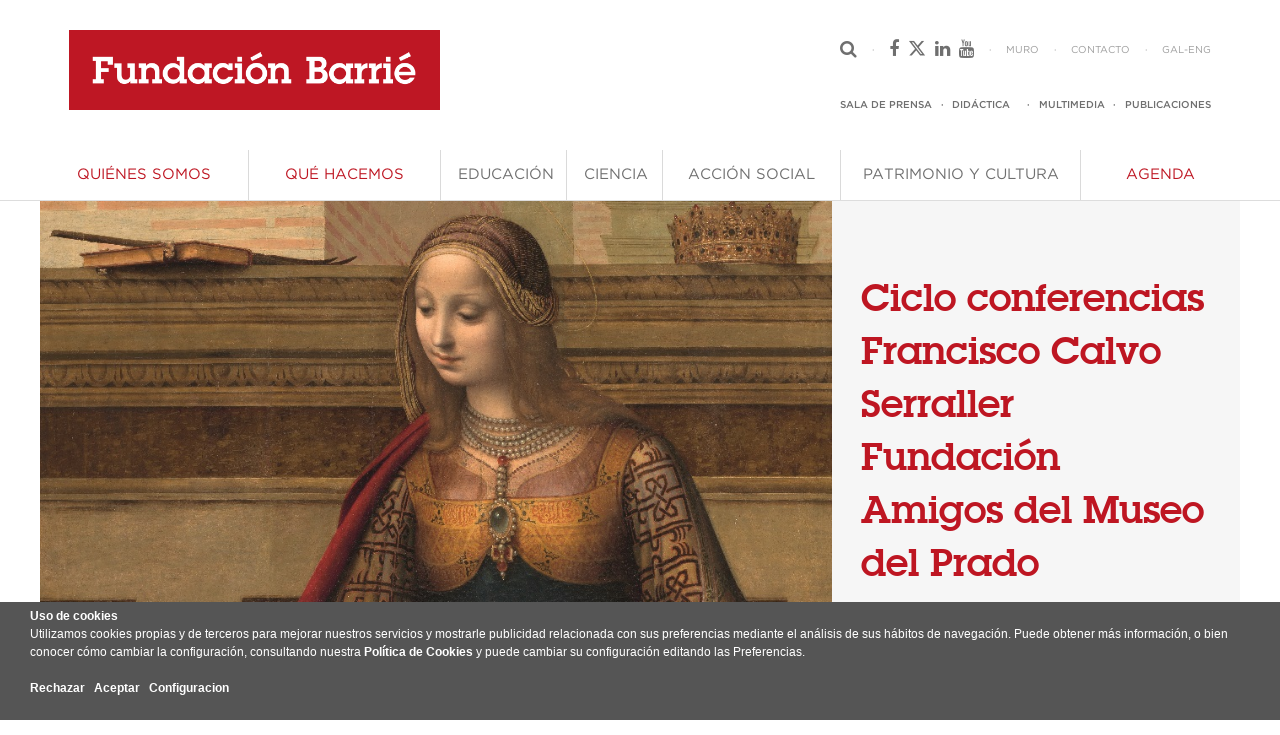

--- FILE ---
content_type: text/html; charset=UTF-8
request_url: https://fundacionbarrie.org/conferencias-museo-prado-2022
body_size: 15624
content:
<!doctype html>
<!--[if IE 9]><html class="lt-ie10" lang="es" > <![endif]-->
<!--[if IE 10]><html class="ie10" lang="es" > <![endif]-->
<html class="no-js" lang="es">
<head>
<title>Fundación Barrié. Ciclo conferencias Francisco Calvo Serraller Fundación Amigos del Museo del Prado</title>
<meta charset="UTF-8">
<meta http-equiv="Content-Type" content="text/html; charset=UTF-8" />
<meta name="google-site-verification" content="AOYoFygdOL-jCXnTEJ_KD3bUAahfiDvKVwMg5udgXdY" />
<meta name="keywords" content="conferencias, museo del prado" />
<meta name="description" content="La primavera del arte. El Renacimiento en la Europa del siglo XV" />
<meta property="og:url" content="https://fundacionbarrie.org/index.php?V_dir=MCW&amp;V_mod=showart&amp;id=1797" />
<meta property="og:type" content="article" />
<meta property="og:title" content="Fundación Barrié. Ciclo conferencias Francisco Calvo Serraller Fundación Amigos del Museo del Prado" />
<meta property="og:description" content="La primavera del arte. El Renacimiento en la Europa del siglo XV" />
<meta name="twitter:title" content="Fundación Barrié. Ciclo conferencias Francisco Calvo Serraller Funda" />
<meta name="twitter:description" content="La primavera del arte. El Renacimiento en la Europa del siglo XV" />
<meta property="og:image" content="https://fundacionbarrie.org/files/WEBFB/2022-2/15-15-3-3.45.General_curso_Yanez_Santa_Catalina.jpg" />
<meta property="og:width" content="939" />
<meta property="og:height" content="699" />
<meta name="twitter:card" content="summary_large_image" />
<meta name="twitter:image" content="https://fundacionbarrie.org/files/WEBFB/2022-2/15-15-3-3.45.General_curso_Yanez_Santa_Catalina.jpg" />
<meta itemprop="image" content="https://fundacionbarrie.org/files/WEBFB/2022-2/15-15-3-3.45.General_curso_Yanez_Santa_Catalina.jpg">
<link rel="Stylesheet" href="themes/foundation2/style.css" type="text/css" />
<meta http-equiv="X-UA-Compatible" content="IE=Edge">
<meta name="viewport" content="width=device-width, initial-scale=1, maximum-scale=1, user-scalable=no"> 
<link rel="stylesheet" href="themes/foundation2/app.css">
<link rel="stylesheet" href="themes/foundation2/font-awesome.min.css">
<link rel="stylesheet" href="themes/foundation2/lubalin.css">
<link rel="stylesheet" href="themes/foundation2/gotham.css">
<link href="/favicon.ico" rel="shortcut icon" type="image/x-icon" />
<style>
li.toggle-topbar.menu-icon { right:initial; }
</style>
<script src="themes/foundation2/modernizr.js"></script>
</head>
<body>

<div id="blocker" ></div>

<header class="header-barrie">

<script type="text/javascript">
eraseCookie('PHPSESSID');
eraseCookie('PHPSESSID_last');
var dropCookie = true;  // false disables the Cookie, allowing you to style the banner
var cookieDuration = 365;  // Number of days before the cookie expires, and the banner reappears
var cookieName = 'aceptacookies';  // Name of our cookie
var cookieValue = 'on'; // Value of cookie
var cookieMinValue = 'min'; // Value of minimal cookies
function createDiv(){
  console.log(' crea div cookies ');
  var bodytag = document.getElementsByTagName('body')[0];
  var div = document.createElement('div');
  div.setAttribute('id','cookie-law');
  div.innerHTML = '<b>Uso de cookies</b><br>Utilizamos cookies propias y de terceros para mejorar nuestros servicios y mostrarle publicidad relacionada con sus preferencias mediante el an&aacute;lisis de sus h&aacute;bitos de navegaci&oacute;n. Puede obtener más información, o bien conocer c&oacute;mo cambiar la configuraci&oacute;n, consultando nuestra <a href="javascript:void(0);" onclick="eraseCookie(\'PHPSESSID\');eraseCookie(\'PHPSESSID_last\');eraseCookie(window.cookieName);document.getElementById(\'cookie-law\').remove();document.location.href=\'/politica_cookies.htm\';">Política de Cookies</a> y puede cambiar su configuración editando las Preferencias.<br /><br /><a class="btn warning" href="javascript:void(0);" onclick="eraseCookie(\'PHPSESSID\');eraseCookie(\'PHPSESSID_last\');eraseCookie(window.cookieName);document.getElementById(\'cookie-law\').remove();">Rechazar</a> &nbsp; <a class="btn success" href="javascript:void(0);" onclick="createCookie(window.cookieName,window.cookieValue, window.cookieDuration);document.getElementById(\'cookie-law\').remove();">Aceptar</a> &nbsp; <a href="javascript:void(0);" onclick="loadModal(this);" data-href="cookies.htm" class="btn info openHrefPopup">Configuracion</a><br /><br />';
  // the Close Banner 'X' link requires jQuery
  bodytag.appendChild(div); // Adds the Cookie Law Banner just before the closing </body> tag or
  //bodytag.insertBefore(div,bodytag.firstChild); // Adds the Cookie Law Banner just after the opening <body> tag
  document.getElementsByTagName('body')[0].className+=' cookiebanner'; //Adds a class to the <body> tag when the banner is visible
}
function createCookie(name,value,days) {
  if (days) {
    var date = new Date();
    date.setTime(date.getTime()+(days*24*60*60*1000)); 
    var expires = "; expires="+date.toGMTString(); 
  }
  else var expires = "";
  if(window.dropCookie) { 
    document.cookie = name+"="+value+expires+"; path=/"; 
  }
}
function checkCookie(name) {
  var nameEQ = name + "=";
  var ca = document.cookie.split(';');
  for(var i=0;i < ca.length;i++) {
  var c = ca[i];
  while (c.charAt(0)==' ') c = c.substring(1,c.length);
  if (c.indexOf(nameEQ) == 0) return c.substring(nameEQ.length,c.length);
  }
  return null;
}
function eraseCookie(name) {
  createCookie(name,"",-1);
  console.log(' borra cookies '+name);
}
function eraseAllCookies() {
  eraseCookie('PHPSESSID');
  eraseCookie('PHPSESSID_last');
  eraseCookie('PHPSESSID_xxx');
}
function eraseAllCookiesSetTime() {
    setInterval(eraseAllCookies(), 5000);
}
window.onload = function(){
  chkCookies();
}
function chkCookies() {
  console.log(' chkcookies ');
  if(checkCookie(window.cookieName)!=window.cookieValue && checkCookie(window.cookieName)!=window.cookieMinValue){
    createDiv();
    eraseAllCookiesSetTime();
  }
}
function loadModal(obj) {
    //var dataURL = $(obj).attr('data-href');
    //$('#ajaxModal').modal({show:true});
	$('#ajaxModal').foundation('reveal', 'open');
}
function hideModal() {
    //$('#ajaxModal').modal('hide');
	$('#ajaxModal').foundation('reveal', 'close');
}
</script>
<style type="text/css">
#cookie-law { width:100%; color:#fff; background:#555; position:fixed; bottom:0; min-height:60px; margin-top:0px; border:0px; padding:5px 30px 5px 30px; font-size:0.8em; }
#cookie-law a { color:#fff; font-weight:bold; }
#cookie-law p { padding:10px; font-size:1em; }
.button { padding-top: 8px !important; padding-right:10px !important; padding-bottom:8px !important; padding-left:10px !important; }
</style>
<div class="reveal-modal fade" id="ajaxModal" data-reveal aria-labelledby="modalTitle" aria-hidden="true" role="dialog" style="top:10vh; opacity:0.8; visibility: visible; min-width: 50vw !important;padding: 30px 10px 30px 10px !important; min-height:100px !important; margin: 0 auto;">
<h2 id="ajaxModal">Cookies</h2>
<p>Este sitio web utiliza cookies para mejorar su experiencia mientras navega por el sitio web. 
De estas cookies, las cookies que se clasifican como necesarias se almacenan en su navegador, ya que son esenciales para el funcionamiento de las funcionalidades básicas del sitio web. 
También utilizamos cookies de terceros que nos ayudan a analizar y entender cómo se utiliza este sitio web. Estas cookies se almacenarán en su navegador sólo con su consentimiento. 
De forma alternativa, puede hacer clic para denegar su consentimiento o acceder a información más detallada y cambiar sus preferencias antes de otorgar su consentimiento.<br><br>
<a class="button success small" href="javascript:void(0);" onclick="createCookie(window.cookieName,window.cookieValue, window.cookieDuration);document.getElementById('cookie-law').remove();hideModal();">Aceptar todas las Cookies</a><br>
<a class="button success small" href="javascript:void(0);" onclick="createCookie(window.cookieName,window.cookieMinValue, window.cookieDuration);document.getElementById('cookie-law').remove();hideModal();">Aceptar solo Cookies estrictamente necesarias</a><br>
<a class="button warning small" href="javascript:void(0);" onclick="eraseCookie('PHPSESSID');eraseCookie('PHPSESSID_last');eraseCookie(window.cookieName);document.getElementById('cookie-law').remove();hideModal();">Rechazar</a><br>
</p>
  <a class="close-reveal-modal" aria-label="Close">×</a>
</div>
<div class="row header-barrie-large show-for-large-up">

<div class="large-4 columns">
<a href="index.php"><img src="files/WEBFB/logoportada.png" /></a>
</div>

<div class="large-1 columns">
<img style='display:none;' src="files/WEBFB/50.png" />
</div>

<div class="large-3 columns">
<form name="formlarge" action='buscar' method='post' style='margin:0;padding:0'>
<input class="header-search-large-closed right ff-text-book ff-size-7" type="text" name="textoBuscar" placeholder="Buscar..." />
</form>
</div>

<div class="large-4 columns">

<div class="row">
<ul>
<li><i class="header-search-large-icon-closed fa fa-search"></i></li>
<li>·</li>
<li>
<a href="https://es-es.facebook.com/fundacionbarriedelamaza" target="_blank"><i class="fa fa-facebook"></i></a>
&nbsp;
<a href="https://twitter.com/fundacionbarrie" target="_blank"><i class="fa fa-x-twitter"></i></a>
&nbsp;
<a href="https://www.linkedin.com/company/fundacion-barrie" target="_blank"> <i class="fa fa-linkedin"></i></a>
&nbsp;
<a href="https://www.youtube.com/user/FundacionBarrie" target="_blank"><i class="fa fa-youtube"></i></a>
</li>
<li>·</li>
<li><a href="muro" class="ff-text-book ff-size-8">MURO</a></li>
<li>·</li>
<li><a href="form_contacto" class="ff-text-book ff-size-8">CONTACTO</a></li>
<li>·</li>
<li>
<a href="conferencias-museo-prado-2022?newlang=galician" class="ff-text-book ff-size-8">GAL</a><span class="ff-text-book ff-size-8">-</span><a href="conferencias-museo-prado-2022?newlang=english" class="ff-text-book ff-size-8">ENG</a>
</li>
</ul>
</div>

<div class="row">
<ul>
<li><a href="sala_de_prensa" class="ff-text-medium ff-size-8">SALA DE PRENSA</a></li>
<li>·</li>
<li><a href="didactica" class="ff-text-medium ff-size-8">DID&Aacute;CTICA</a><li>
<li>·</li>
<li><a href="multimedia" class="ff-text-medium ff-size-8">MULTIMEDIA</a></li>
<li>·</li>
<li><a href="publicaciones" class="ff-text-medium ff-size-8">PUBLICACIONES</a></li>
</ul>
</div>

</div>

</div>

<div class="row header-barrie-medium show-for-medium-up hide-for-large-up">

<a href="index.php"><img src="files/WEBFB/logoportada.png" /></a>

<img style='display:none;'  src="files/WEBFB/50.png" />

<ul>
<li><form name="formmedium" action='buscar' method='post' style='margin:0;padding:0'>
<input class="header-search-medium-closed right ff-text-book ff-size-7" type="text" name="textoBuscar" placeholder="Buscar..." /></form>
<i class="header-search-medium-icon-open fa fa-search"></i>
<i class="header-search-medium-icon-closed fa fa-search"></i>
</li>
<li>·</li>
<li>
<a href="conferencias-museo-prado-2022?newlang=galician" class="ff-text-book ff-size-8">GAL</a><span class="ff-text-book ff-size-8">-</span><a href="conferencias-museo-prado-2022?newlang=english" class="ff-text-book ff-size-8">ENG</a>
</li>
</ul>

</div>

<div class="row header-barrie-small show-for-small-only">

<ul>
<li><form name="formsmall" action='buscar' method='post' style='margin:0;padding:0'><input class="header-search-small right ff-text-book ff-size-7" type="text" name="textoBuscar" placeholder="Buscar..." /></form></li>
<li>
<i class="header-search-small-icon fa fa-search"></i>
<span class="dot-separator ff-text-book ff-size-8">·</span>
<a href="conferencias-museo-prado-2022?newlang=galician" class="ff-text-book ff-size-8">GAL</a><span class="ff-text-book ff-size-8">-</span><a href="conferencias-museo-prado-2022?newlang=english" class="ff-text-book ff-size-8">ENG</a>
</li>
<li><a href="index.php"><img src="files/WEBFB/logoportada.png" /></a></li>
</ul>

</div>
<script async src="https://www.googletagmanager.com/gtag/js?id=G-KMPHD7CLF9"></script>
<script>
if(checkCookie(window.cookieName) == window.cookieValue){
 window.dataLayer = window.dataLayer || []; function gtag(){dataLayer.push(arguments);} gtag('js', new Date()); gtag('config', 'G-KMPHD7CLF9'); 
}
</script>


</header>

<style>
.open {
width: 247px !important;
min-height: 100%;
height: auto;
}
.movil-row {
padding: 0px 30px 0px 20px !important;
}
.movil-row .separator {
margin: 20px 0px 20px 0px !important;
}
.movil-row .columns {
padding: 0;
}
.first-link {
padding-top: 50px !important;
}
.movil-row .columns a {
text-transform: uppercase;
}
.movil-row .columns a:hover {
color: #6F6F6F;
}
.movil-row a:hover {
color: #6F6F6F;
}
.movil-row p {
margin: 0;
}
.not-an-area {
color: #BE1622;
text-transform: uppercase;
}
.not-an-area:hover {
color: #BE1622 !important;
}
.movil-drop-button i {
color: #6F6F6F;
}
.movil-linea {
padding-top: 20px !important;
padding-right: 20px !important;
}
.movil-programa {
padding-right: 20px !important;
}
.movil-linea a {
text-transform: uppercase;
}
.separator-topbar { 
margin: 0;
}
@media (min-width: 960px) and (max-width: 1199px) {
.top-bar-section ul li a {
font-size: 11.25px !important;
}
}
#show-menu-movil {
margin-left: 29px;
color: #6F6F6F;
outline: 0;
}
#show-menu-movil:hover {
color: #6F6F6F;
}
#show-menu-movil i {
font-size: 10px;
transform: scale(3.5, 1);
-webkit-transform: scale(3.5, 1);
margin-left: 11.25px;
outline: 0;
}
.social-row a {
color: #6F6F6F;
}
</style>

<nav class="row nav-row">
<nav class="top-bar" data-topbar role="navigation">
 <section class="hide-for-large-up left">
 <a href="#" id="show-menu-movil" data-reveal-id="menu-movil"><i class="fa fa-bars"></i></a>
 <div id="menu-movil" class="reveal-modal" data-options="animation: false;" data-reveal aria-hidden="true" role="dialog">

<div class="row movil-row first-link">
	  <a class='not-an-area ff-text-book ff-size-6' href='quienes-somos'>QUI&Eacute;NES SOMOS</a></div>

<div class="row movil-row"><hr class="separator" /></div>

<div class="row movil-row">
	  <a class='not-an-area ff-text-book ff-size-6' href='que-hacemos'>QU&Eacute; HACEMOS</a></div>

<div class="row movil-row"><hr class="separator" /></div>

<div class="row movil-row">
   <div class="small-11 medium-11 columns"><a href="educacion" class="ff-text-book ff-size-6">Educación</a></div>
   <div class="small-1 medium-1 columns text-right"><a href="#" id="movil-drop-button-01" class="movil-drop-button"><i class="fa fa-chevron-down"></i></a></div>
  </div>
  <div id="movil-drop-01" class="movil-drop">
   <div class="row movil-row movil-linea"><a href="formacion-talento-posgrado" class="ff-text-medium ff-size-7">Formación del talento de posgrado</a></div>
    <div class="row movil-row movil-programa"><a href="becas-posgrado-extranjero" class="ff-text-book ff-size-7">Becas de Posgrado en el Extranjero </a></div>
    <div class="row movil-row movil-programa"><a href="becas-doctorado-lsu" class="ff-text-book ff-size-7">Doctoral Fellowship Program</a></div>
    <div class="row movil-row movil-programa"><a href="becas-postdoctorado-lsu" class="ff-text-book ff-size-7">Postdoctoral Fellowship Program</a></div>
    <div class="row movil-row movil-programa"><a href="http://becarios.fundacionbarrie.org/" class="ff-text-book ff-size-7">Asociación de Becarios</a></div>
   <div class="row movil-row movil-linea"><a href="exito-escolar" class="ff-text-medium ff-size-7">Promoción del éxito escolar</a></div>
    <div class="row movil-row movil-programa"><a href="torneo-debate" class="ff-text-book ff-size-7">Torneo de Debate Académico de Galicia</a></div>
    <div class="row movil-row movil-programa"><a href="liga-maker-drone" class="ff-text-book ff-size-7">Liga Maker Drone</a></div>
    <div class="row movil-row movil-programa"><a href="torneo-escolar-oratoria" class="ff-text-book ff-size-7">Torneo Escolar de Oratoria (TEO)</a></div>
   <div class="row movil-row movil-linea"><a href="formacion-talento-universitario" class="ff-text-medium ff-size-7">Formación del talento universitario</a></div>
    <div class="row movil-row movil-programa"><a href="becas-verano" class="ff-text-book ff-size-7">Summer Undergraduate Fellowship Program</a></div>
    <div class="row movil-row movil-programa"><a href="exponential-fellowship" class="ff-text-book ff-size-7">The  Exponential Fellowship</a></div>
</div>

<div class="row movil-row"><hr class="separator" /></div>

<div class="row movil-row">
   <div class="small-11 medium-11 columns"><a href="ciencia" class="ff-text-book ff-size-6">Ciencia</a></div>
   <div class="small-1 medium-1 columns text-right"><a href="#" id="movil-drop-button-02" class="movil-drop-button"><i class="fa fa-chevron-down"></i></a></div>
  </div>
  <div id="movil-drop-02" class="movil-drop">
   <div class="row movil-row movil-linea"><a href="apoyo-inves" class="ff-text-medium ff-size-7">Apoyo a la investigación científica</a></div>
    <div class="row movil-row movil-programa"><a href="fondo-ciencia" class="ff-text-book ff-size-7">Fondo de Ciencia</a></div>
   <div class="row movil-row movil-linea"><a href="formacion-talento" class="ff-text-medium ff-size-7">Formación del talento investigador</a></div>
    <div class="row movil-row movil-programa"><a href="gradschool-emprendimiento" class="ff-text-book ff-size-7">GRADschool Emprendimiento</a></div>
   <div class="row movil-row movil-linea"><a href="transferencia-conoc" class="ff-text-medium ff-size-7">Transferencia del conocimiento</a></div>
    <div class="row movil-row movil-programa"><a href="metodologia-fondo-ciencia" class="ff-text-book ff-size-7">Metodología del Fondo de Ciencia</a></div>
    <div class="row movil-row movil-programa"><a href="capacitacion-gestores-transferencia" class="ff-text-book ff-size-7">Capacitación de Gestores de Transferencia</a></div>
    <div class="row movil-row movil-programa"><a href="informes-ciencia" class="ff-text-book ff-size-7">Informes</a></div>
</div>

<div class="row movil-row"><hr class="separator" /></div>

<div class="row movil-row">
   <div class="small-11 medium-11 columns"><a href="accion-social" class="ff-text-book ff-size-6">Acción Social</a></div>
   <div class="small-1 medium-1 columns text-right"><a href="#" id="movil-drop-button-03" class="movil-drop-button"><i class="fa fa-chevron-down"></i></a></div>
  </div>
  <div id="movil-drop-03" class="movil-drop">
   <div class="row movil-row movil-linea"><a href="profesionalizacion-tercer-sector" class="ff-text-medium ff-size-7">Profesionalización del Tercer Sector</a></div>
    <div class="row movil-row movil-programa"><a href="mas-social-nacional-programa" class="ff-text-book ff-size-7">Más Social Nacional</a></div>
    <div class="row movil-row movil-programa"><a href="mas-social-galicia" class="ff-text-book ff-size-7">Más Social Galicia</a></div>
   <div class="row movil-row movil-linea"><a href="reinsercion" class="ff-text-medium ff-size-7">Reinserción</a></div>
    <div class="row movil-row movil-programa"><a href="centros-penitenciarios" class="ff-text-book ff-size-7">Centros Penitenciarios y C.I.S.</a></div>
   <div class="row movil-row movil-linea"><a href="prevencion" class="ff-text-medium ff-size-7">Prevención</a></div>
    <div class="row movil-row movil-programa"><a href="di-k-non-prevencion-drogas" class="ff-text-book ff-size-7">Di K Non</a></div>
    <div class="row movil-row movil-programa"><a href="prevencion-drogas" class="ff-text-book ff-size-7">No a las drogas</a></div>
    <div class="row movil-row movil-programa"><a href="prevencion-menos-es-mas" class="ff-text-book ff-size-7">Menos es más</a></div>
    <div class="row movil-row movil-programa"><a href="prevencion-enganchate-voluntariado" class="ff-text-book ff-size-7">Engánchate al voluntariado</a></div>
    <div class="row movil-row movil-programa"><a href="prevencion-enganchate-igualdad" class="ff-text-book ff-size-7">Engánchate a la igualdad</a></div>
    <div class="row movil-row movil-programa"><a href="prevencion-sen-vandalismo" class="ff-text-book ff-size-7">#SenVandalismo</a></div>
    <div class="row movil-row movil-programa"><a href="Ktorce-18" class="ff-text-book ff-size-7">Ktorce-18</a></div>
    <div class="row movil-row movil-programa"><a href="prevencion-estudio" class="ff-text-book ff-size-7">Estudio</a></div>
   <div class="row movil-row movil-linea"><a href="intervencion" class="ff-text-medium ff-size-7">Intervención</a></div>
    <div class="row movil-row movil-programa"><a href="red-paraguas-alzheimer" class="ff-text-book ff-size-7">Programa Red Paraguas Alzhéimer</a></div>
    <div class="row movil-row movil-programa"><a href="programa-hogar-caritas" class="ff-text-book ff-size-7">Programa Hogar</a></div>
</div>

<div class="row movil-row"><hr class="separator" /></div>

<div class="row movil-row">
   <div class="small-11 medium-11 columns"><a href="patrimonio-y-cultura" class="ff-text-book ff-size-6">Patrimonio y Cultura</a></div>
   <div class="small-1 medium-1 columns text-right"><a href="#" id="movil-drop-button-04" class="movil-drop-button"><i class="fa fa-chevron-down"></i></a></div>
  </div>
  <div id="movil-drop-04" class="movil-drop">
   <div class="row movil-row movil-linea"><a href="conservacion" class="ff-text-medium ff-size-7">Conservación y recuperación del Patrimonio</a></div>
    <div class="row movil-row movil-programa"><a href="programa-catedral" class="ff-text-book ff-size-7">Restauración del Pórtico de la Gloria</a></div>
    <div class="row movil-row movil-programa"><a href="publicacion-restauracion-portico-gloria" class="ff-text-book ff-size-7">Libro "Pórtico de la Gloria. Una restauración" </a></div>
    <div class="row movil-row movil-programa"><a href="portal-das-palabras" class="ff-text-book ff-size-7">Portal das Palabras</a></div>
   <div class="row movil-row movil-linea"><a href="arte" class="ff-text-medium ff-size-7">Colección de Arte</a></div>
    <div class="row movil-row movil-programa"><a href="coleccion-llorens" class="ff-text-book ff-size-7">Colección de pintura Francisco Llorens</a></div>
    <div class="row movil-row movil-programa"><a href="la-coleccion" class="ff-text-book ff-size-7">Arte Contemporáneo Internacional</a></div>
   <div class="row movil-row movil-linea"><a href="exposiciones" class="ff-text-medium ff-size-7">Exposiciones</a></div>
    <div class="row movil-row movil-programa"><a href="exposicion-sotomayor" class="ff-text-book ff-size-7">Fernando Álvarez de Sotomayor</a></div>
    <div class="row movil-row movil-programa"><a href="francisco-llorens-1874-1948" class="ff-text-book ff-size-7">Francisco Llorens (1874-1948)</a></div>
    <div class="row movil-row movil-programa"><a href="la-coleccion-arte-contemporaneo-internacional" class="ff-text-book ff-size-7">Colección de Arte Contemporáneo</a></div>
    <div class="row movil-row movil-programa"><a href="reconstruccion-coro" class="ff-text-book ff-size-7">Reconstrucción del Coro del Maestro Mateo</a></div>
    <div class="row movil-row movil-programa"><a href="companerosde-oficio" class="ff-text-book ff-size-7">Compañeros de oficio.</a></div>
    <div class="row movil-row movil-programa"><a href="seleccion-exposiciones-historicas" class="ff-text-book ff-size-7">Selección de exposiciones históricas</a></div>
   <div class="row movil-row movil-linea"><a href="conferencias" class="ff-text-medium ff-size-7">Conferencias</a></div>
    <div class="row movil-row movil-programa"><a href="conferencias-famp-2025" class="ff-text-book ff-size-7">Ciclo conferencias Francisco Calvo Serraller</a></div>
   <div class="row movil-row movil-linea"><a href="fondo-documental" class="ff-text-medium ff-size-7">Fondo documental</a></div>
    <div class="row movil-row movil-programa"><a href="biblioteca-martinez-barbeito" class="ff-text-book ff-size-7">Biblioteca de Carlos Martínez Barbeito</a></div>
    <div class="row movil-row movil-programa"><a href="biblioteca-garcia-sabell" class="ff-text-book ff-size-7">Biblioteca de Domingo García-Sabell</a></div>
    <div class="row movil-row movil-programa"><a href="archivo-said-armesto" class="ff-text-book ff-size-7">Archivo de Víctor Said Armesto</a></div>
    <div class="row movil-row movil-programa"><a href="archivo-rseaps" class="ff-text-book ff-size-7">Archivo RSEAPS</a></div>
</div>

<div class="row movil-row"><hr class="separator" /></div>

<div class="row movil-row">
	  <a class='not-an-area ff-text-book ff-size-6' href='agenda'>AGENDA</a></div>

  <div class="row movil-row"><hr class="separator" /></div>
  <div class="row movil-row"><a href="sala_de_prensa" class="ff-text-book ff-size-7">SALA DE PRENSA</a></div>
  <div class="row movil-row"><a href="didactica" class="ff-text-book ff-size-7">DID&Aacute;CTICA</a></div>
  <!-- <div class="row movil-row"><a href="blog" class="ff-text-book ff-size-7">BLOG</a></div> -->
  <div class="row movil-row"><a href="multimedia" class="ff-text-book ff-size-7">MULTIMEDIA</a></div>
  <div class="row movil-row"><a href="publicaciones" class="ff-text-book ff-size-7">PUBLICACIONES</a></div>
  <div class="row movil-row"><hr class="separator" /></div>
  <div class="row movil-row"><a href="muro" class="ff-text-book ff-size-7">MURO</a></div>
  <div class="row movil-row"><a href="form_contacto" class="ff-text-book ff-size-7">CONTACTO</a></div>
  <div class="row movil-row"><hr class="separator" /></div>
  <div class="row movil-row social-row">
    <a href="https://es-es.facebook.com/fundacionbarriedelamaza" target="_blank"><i class="fa fa-facebook"></i></a>
    &nbsp;
    <a href="https://twitter.com/fundacionbarrie" target="_blank"><i class="fa fa-x-twitter"></i></a>
    &nbsp;
    <a href="https://www.linkedin.com/company/fundacion-barrie" target="_blank"> <i class="fa fa-linkedin"></i></a>
    &nbsp;
    <a href="https://www.youtube.com/user/FundacionBarrie" target="_blank"><i class="fa fa-youtube"></i></a>
  </div>
  <a class="close-reveal-modal" aria-label="Close">&#215;</a>
 </div>
 </section>
 <section class="show-for-large-up top-bar-section">
  <ul class="left">

<li style='width:17.3333333333%;' class='no-dropdown'><a class='quienes-somos_link ff-text-book ff-size-6' href='quienes-somos'>QUI&Eacute;NES SOMOS</a>
<!-- 2 --></li>
<li style='width:16%; color: ' class='no-dropdown'><a class='que-hacemos_link ff-text-book ff-size-6' href='que-hacemos'>QU&Eacute; HACEMOS</a>
<!-- 2 --></li>
<li style='width:10.5%;' class='has-dropdown not-click'><a class='educacion_link ff-text-book ff-size-6' href='educacion'>EDUCACI&Oacute;N</a>
 <ul class='dropdown m-menu'>
  <li>
   <div class='row'>
	<div class='large-4 column'>
	 <style>
h6 a { background-color: #F6F6F6 !important; line-height: 14px !important; padding: 0 !important; }
ul li h6 { padding-left: 14.5px !important; }
</style>

<h6 class="ff-text-medium ff-size-6"><a href="educacion">&Aacute;rea de Educaci&oacute;n</a></h6>

<ul><li>
<h6 class="ff-text-book ff-size-6">Educar es invertir en el futuro. La apuesta más apasionante y el denominador común de todos nuestros proyectos.</h6>
</li></ul>
	</div>
	<div class='large-4 column'>
	 <h6 class='ff-text-medium ff-size-6'>Líneas estratégicas <!-- Educación 1 == 1 --></h6>
	 <ul>
	  <li id='linea_estrategica105' class='linea_estrategica'><a href='formacion-talento-posgrado'><h6 class='ff-text-book ff-size-6'>Formación del talento de posgrado</h6></a></li>
	  <li id='linea_estrategica106' class='linea_estrategica'><a href='exito-escolar'><h6 class='ff-text-book ff-size-6'>Promoción del éxito escolar</h6></a></li>
	  <li id='linea_estrategica107' class='linea_estrategica'><a href='formacion-talento-universitario'><h6 class='ff-text-book ff-size-6'>Formación del talento universitario</h6></a></li>
	 </ul>
	</div>
<div class='large-4 column'>
	 					<h6 class='ff-text-medium ff-size-6'>Programas</h6>
	 					<ul id='programas105' class='programas'>
						  <li><a href='becas-posgrado-extranjero'><h6 class='ff-text-book ff-size-6'>Becas de Posgrado en el Extranjero </h6></a></li>
	  <li><a href='becas-doctorado-lsu'><h6 class='ff-text-book ff-size-6'>Doctoral Fellowship Program</h6></a></li>
	  <li><a href='becas-postdoctorado-lsu'><h6 class='ff-text-book ff-size-6'>Postdoctoral Fellowship Program</h6></a></li>
	  <li><a href='http://becarios.fundacionbarrie.org/'><h6 class='ff-text-book ff-size-6'>Asociación de Becarios</h6></a></li>
	 </ul><ul id='programas106' class='programas'>
						  <li><a href='torneo-debate'><h6 class='ff-text-book ff-size-6'>Torneo de Debate Académico de Galicia</h6></a></li>
	  <li><a href='liga-maker-drone'><h6 class='ff-text-book ff-size-6'>Liga Maker Drone</h6></a></li>
	  <li><a href='torneo-escolar-oratoria'><h6 class='ff-text-book ff-size-6'>Torneo Escolar de Oratoria (TEO)</h6></a></li>
	 </ul><ul id='programas107' class='programas'>
						  <li><a href='becas-verano'><h6 class='ff-text-book ff-size-6'>Summer Undergraduate Fellowship Program</h6></a></li>
	  <li><a href='exponential-fellowship'><h6 class='ff-text-book ff-size-6'>The  Exponential Fellowship</h6></a></li>
	 </ul>   </div>
</div></li>    <!-- 1 --></ul>
<!-- 2 --></li>
<li style='width:8%;' class='has-dropdown not-click'><a class='ciencia_link ff-text-book ff-size-6' href='ciencia'>CIENCIA</a>
 <ul class='dropdown m-menu'>
  <li>
   <div class='row'>
	<div class='large-4 column'>
	 <style>
h6 a { background-color: #F6F6F6 !important; line-height: 14px !important; padding: 0 !important; }
ul li h6 { padding-left: 14.5px !important; }
</style>

<h6 class="ff-text-medium ff-size-6"><a href="ciencia">&Aacute;rea de Ciencia</a></h6>

<ul><li>
<h6 class="ff-text-book ff-size-6">Apostamos por una ciencia totalmente implicada en el circuito económico y social, una ciencia responsable, producto de una sociedad consciente de su importancia en el desarrollo.</h6>
</li></ul>

	</div>
	<div class='large-4 column'>
	 <h6 class='ff-text-medium ff-size-6'>Líneas estratégicas <!-- Ciencia 1 == 1 --></h6>
	 <ul>
	  <li id='linea_estrategica109' class='linea_estrategica'><a href='apoyo-inves'><h6 class='ff-text-book ff-size-6'>Apoyo a la investigación científica</h6></a></li>
	  <li id='linea_estrategica110' class='linea_estrategica'><a href='formacion-talento'><h6 class='ff-text-book ff-size-6'>Formación del talento investigador</h6></a></li>
	  <li id='linea_estrategica111' class='linea_estrategica'><a href='transferencia-conoc'><h6 class='ff-text-book ff-size-6'>Transferencia del conocimiento</h6></a></li>
	 </ul>
	</div>
<div class='large-4 column'>
	 					<h6 class='ff-text-medium ff-size-6'>Programas</h6>
	 					<ul id='programas109' class='programas'>
						  <li><a href='fondo-ciencia'><h6 class='ff-text-book ff-size-6'>Fondo de Ciencia</h6></a></li>
	 </ul><ul id='programas110' class='programas'>
						  <li><a href='gradschool-emprendimiento'><h6 class='ff-text-book ff-size-6'>GRADschool Emprendimiento</h6></a></li>
	 </ul><ul id='programas111' class='programas'>
						  <li><a href='metodologia-fondo-ciencia'><h6 class='ff-text-book ff-size-6'>Metodología del Fondo de Ciencia</h6></a></li>
	  <li><a href='capacitacion-gestores-transferencia'><h6 class='ff-text-book ff-size-6'>Capacitación de Gestores de Transferencia</h6></a></li>
	  <li><a href='informes-ciencia'><h6 class='ff-text-book ff-size-6'>Informes</h6></a></li>
	 </ul>   </div>
</div></li>    <!-- 1 --></ul>
<!-- 2 --></li>
<li style='width:14.8333333333%;' class='has-dropdown not-click'><a class='accion-social_link ff-text-book ff-size-6' href='accion-social'>ACCI&Oacute;N SOCIAL</a>
 <ul class='dropdown m-menu'>
  <li>
   <div class='row'>
	<div class='large-4 column'>
	 <style>
h6 a { background-color: #F6F6F6 !important; line-height: 14px !important; padding: 0 !important; }
ul li h6 { padding-left: 14.5px !important; }
</style>

<h6 class="ff-text-medium ff-size-6"><a href="accion_social">&Aacute;rea de Acción Social</a></h6>

<ul><li>
<h6 class="ff-text-book ff-size-6">
La integración de los sectores más vulnerables de la sociedad es un requisito indispensable para el progreso y el bienestar de todos
</h6>
</li></ul>

	</div>
	<div class='large-4 column'>
	 <h6 class='ff-text-medium ff-size-6'>Líneas estratégicas <!-- Acción Social 1 == 1 --></h6>
	 <ul>
	  <li id='linea_estrategica113' class='linea_estrategica'><a href='profesionalizacion-tercer-sector'><h6 class='ff-text-book ff-size-6'>Profesionalización del Tercer Sector</h6></a></li>
	  <li id='linea_estrategica114' class='linea_estrategica'><a href='reinsercion'><h6 class='ff-text-book ff-size-6'>Reinserción</h6></a></li>
	  <li id='linea_estrategica115' class='linea_estrategica'><a href='prevencion'><h6 class='ff-text-book ff-size-6'>Prevención</h6></a></li>
	  <li id='linea_estrategica116' class='linea_estrategica'><a href='intervencion'><h6 class='ff-text-book ff-size-6'>Intervención</h6></a></li>
	 </ul>
	</div>
<div class='large-4 column'>
	 					<h6 class='ff-text-medium ff-size-6'>Programas</h6>
	 					<ul id='programas113' class='programas'>
						  <li><a href='mas-social-nacional-programa'><h6 class='ff-text-book ff-size-6'>Más Social Nacional</h6></a></li>
	  <li><a href='mas-social-galicia'><h6 class='ff-text-book ff-size-6'>Más Social Galicia</h6></a></li>
	 </ul><ul id='programas114' class='programas'>
						  <li><a href='centros-penitenciarios'><h6 class='ff-text-book ff-size-6'>Centros Penitenciarios y C.I.S.</h6></a></li>
	 </ul><ul id='programas115' class='programas'>
						  <li><a href='di-k-non-prevencion-drogas'><h6 class='ff-text-book ff-size-6'>Di K Non</h6></a></li>
	  <li><a href='prevencion-drogas'><h6 class='ff-text-book ff-size-6'>No a las drogas</h6></a></li>
	  <li><a href='prevencion-menos-es-mas'><h6 class='ff-text-book ff-size-6'>Menos es más</h6></a></li>
	  <li><a href='prevencion-enganchate-voluntariado'><h6 class='ff-text-book ff-size-6'>Engánchate al voluntariado</h6></a></li>
	  <li><a href='prevencion-enganchate-igualdad'><h6 class='ff-text-book ff-size-6'>Engánchate a la igualdad</h6></a></li>
	  <li><a href='prevencion-sen-vandalismo'><h6 class='ff-text-book ff-size-6'>#SenVandalismo</h6></a></li>
	  <li><a href='Ktorce-18'><h6 class='ff-text-book ff-size-6'>Ktorce-18</h6></a></li>
	  <li><a href='prevencion-estudio'><h6 class='ff-text-book ff-size-6'>Estudio</h6></a></li>
	 </ul><ul id='programas116' class='programas'>
						  <li><a href='red-paraguas-alzheimer'><h6 class='ff-text-book ff-size-6'>Programa Red Paraguas Alzhéimer</h6></a></li>
	  <li><a href='programa-hogar-caritas'><h6 class='ff-text-book ff-size-6'>Programa Hogar</h6></a></li>
	 </ul>   </div>
</div></li>    <!-- 1 --></ul>
<!-- 2 --></li>
<li style='width:20%;' class='has-dropdown not-click'><a class='patrimonio-y-cultura_link ff-text-book ff-size-6' href='patrimonio-y-cultura'>PATRIMONIO Y CULTURA</a>
 <ul class='dropdown m-menu'>
  <li>
   <div class='row'>
	<div class='large-4 column'>
	 <style type="text/css">
h6 a { background-color: #F6F6F6 !important; line-height: 14px !important; padding: 0 !important; }
ul li h6 { padding-left: 14.5px !important; }</style>
<h6 class="ff-text-medium ff-size-6">
	<a href="patrimonio_y_cultura">&Aacute;rea de Patrimonio y Cultura</a></h6>
<ul>
	<li>
		<h6 class="ff-text-book ff-size-6">
			Creemos en un Patrimonio y una Cultura vivos, protagonizados por personas, abiertos al disfrute y la participaci&oacute;n de toda la sociedad</h6>
	</li>
</ul>

	</div>
	<div class='large-4 column'>
	 <h6 class='ff-text-medium ff-size-6'>Líneas estratégicas <!-- Patrimonio y Cultura 1 == 1 --></h6>
	 <ul>
	  <li id='linea_estrategica118' class='linea_estrategica'><a href='conservacion'><h6 class='ff-text-book ff-size-6'>Conservación y recuperación del Patrimonio</h6></a></li>
	  <li id='linea_estrategica119' class='linea_estrategica'><a href='arte'><h6 class='ff-text-book ff-size-6'>Colección de Arte</h6></a></li>
	  <li id='linea_estrategica120' class='linea_estrategica'><a href='exposiciones'><h6 class='ff-text-book ff-size-6'>Exposiciones</h6></a></li>
	  <li id='linea_estrategica121' class='linea_estrategica'><a href='conferencias'><h6 class='ff-text-book ff-size-6'>Conferencias</h6></a></li>
	  <li id='linea_estrategica122' class='linea_estrategica'><a href='fondo-documental'><h6 class='ff-text-book ff-size-6'>Fondo documental</h6></a></li>
	 </ul>
	</div>
<div class='large-4 column'>
	 					<h6 class='ff-text-medium ff-size-6'>Programas</h6>
	 					<ul id='programas118' class='programas'>
						  <li><a href='programa-catedral'><h6 class='ff-text-book ff-size-6'>Restauración del Pórtico de la Gloria</h6></a></li>
	  <li><a href='publicacion-restauracion-portico-gloria'><h6 class='ff-text-book ff-size-6'>Libro "Pórtico de la Gloria. Una restauración" </h6></a></li>
	  <li><a href='portal-das-palabras'><h6 class='ff-text-book ff-size-6'>Portal das Palabras</h6></a></li>
	 </ul><ul id='programas119' class='programas'>
						  <li><a href='coleccion-llorens'><h6 class='ff-text-book ff-size-6'>Colección de pintura Francisco Llorens</h6></a></li>
	  <li><a href='la-coleccion'><h6 class='ff-text-book ff-size-6'>Arte Contemporáneo Internacional</h6></a></li>
	 </ul><ul id='programas120' class='programas'>
						  <li><a href='exposicion-sotomayor'><h6 class='ff-text-book ff-size-6'>Fernando Álvarez de Sotomayor</h6></a></li>
	  <li><a href='francisco-llorens-1874-1948'><h6 class='ff-text-book ff-size-6'>Francisco Llorens (1874-1948)</h6></a></li>
	  <li><a href='la-coleccion-arte-contemporaneo-internacional'><h6 class='ff-text-book ff-size-6'>Colección de Arte Contemporáneo</h6></a></li>
	  <li><a href='reconstruccion-coro'><h6 class='ff-text-book ff-size-6'>Reconstrucción del Coro del Maestro Mateo</h6></a></li>
	  <li><a href='companerosde-oficio'><h6 class='ff-text-book ff-size-6'>Compañeros de oficio.</h6></a></li>
	  <li><a href='seleccion-exposiciones-historicas'><h6 class='ff-text-book ff-size-6'>Selección de exposiciones históricas</h6></a></li>
	 </ul><ul id='programas121' class='programas'>
						  <li><a href='conferencias-famp-2025'><h6 class='ff-text-book ff-size-6'>Ciclo conferencias Francisco Calvo Serraller</h6></a></li>
	 </ul><ul id='programas122' class='programas'>
						  <li><a href='biblioteca-martinez-barbeito'><h6 class='ff-text-book ff-size-6'>Biblioteca de Carlos Martínez Barbeito</h6></a></li>
	  <li><a href='biblioteca-garcia-sabell'><h6 class='ff-text-book ff-size-6'>Biblioteca de Domingo García-Sabell</h6></a></li>
	  <li><a href='archivo-said-armesto'><h6 class='ff-text-book ff-size-6'>Archivo de Víctor Said Armesto</h6></a></li>
	  <li><a href='archivo-rseaps'><h6 class='ff-text-book ff-size-6'>Archivo RSEAPS</h6></a></li>
	 </ul>   </div>
</div></li>    <!-- 1 --></ul>
<!-- 2 --></li>
<li style='width:13.3333333333%;' class='no-dropdown'><a class='agenda_link ff-text-book ff-size-6' href='agenda'>AGENDA</a>
<!-- 2 --></li>


  </ul>
 </section>
</nav>
</nav>

<hr class="separator-topbar" />

<main class="row" style="display: run-in;">


<noscript>Se requiere Javascript para las funciones especiales.</noscript>

<div id='RAD_L' style='background-color:white; border:solid 1px; border-color:navy; padding:0; position:absolute; left:25%; top:25%; width:50%; height:50%; visibility: hidden; display:none;'>
<div align=right><a href="javascript:RAD_hideL();"><img border=0 src='images/close.gif'>Cerrar</a> </div><iframe width='100%' height='80%' id='RAD_IFL' name='RAD_IFL' src='' marginheight='1' marginwidth='1' frameborder='0'></iframe></div>
<div id='RAD_X'>

<style>
.bread:hover {
color: #6F6F6F;
}
</style>
<style>
.header .columns img {
width: 100%;
height: auto;
}
.header .columns h1 {
padding: 50px 29px;
}
@media (max-width: 399px) {
.header {
background-color: #F6F6F6;
margin: 0 !important;
width: 100% !important;
height: auto !important;
padding: 0 !important;
}
}
@media (min-width: 400px) {
.header {
background-color: #F6F6F6;
margin: 0 !important;
width: 100% !important;
height: auto !important;
padding: 0 !important;
display: flex;
align-items: center;
}
.header .columns:first-child {
flex: 1 66%;
}
.header .columns:last-child {
flex: 1 34%;
align-self: flex-start;
}
}
.breads {
padding: 40px 29px 40px 29px !important;
}
.title-row {
padding: 20px 29px 0px 29px !important;
}
.sub {
padding: 20px 29px 0px 29px !important;
}
.sep {
padding: 40px 29px 40px 29px !important;
}
.desc {
padding: 40px 29px 40px 29px !important;
}
</style>
<div class='row header collapse'>
<div class='medium-8 columns'>
<img src='files/WEBFB/2022-2/15-15-3-3.45.General_curso_Yanez_Santa_Catalina.jpg'>
</div>
<div class='medium-4 columns'>
<h1 class='ff-corp-demi ff-size-1' >Ciclo conferencias Francisco Calvo Serraller Fundación Amigos del Museo del Prado</h1>
</div>
</div>
<div class='row breads collapse'>
<a class='bread ff-text-book ff-size-8' href='/index.php'>Inicio</a> / <a class='bread ff-text-book ff-size-8' href='patrimonio-y-cultura'>Patrimonio y Cultura</a> / <a class='bread ff-text-book ff-size-8' href='conferencias'>Conferencias</a> / <a class='bread ff-text-medium ff-size-8' href=''>Ciclo conferencias Francisco Calvo Serraller Fundación Amigos del Museo del Prado</a>
</div>

<div class='row title-row collapse' >
<div class='medium-offset-2 medium-8 columns end'>
<h2 class='ff-corp-book ff-size-2' >La primavera del arte. El Renacimiento en la Europa del siglo XV</h2>
</div>
</div>

<div class='row sub collapse'><div class='medium-offset-2 medium-8 columns end'><p class='ff-text-medium ff-size-6' style='color:#be1622'>Ciclo de conferencias en colaboración con la Fundación Amigos del Museo del Prado </p></div></div>

<div class='row desc collapse ff-text-book ff-size-6'>
<div class='medium-offset-2 medium-8 columns end'><p class='ff-text-book ff-size-6'>La explosi&oacute;n de creatividad en todos los &aacute;mbitos de la cultura que produjo el Renacimiento convirti&oacute; al siglo XV en uno de los momentos m&aacute;s fascinantes de la historia de la civilizaci&oacute;n europea. En Italia, la recuperaci&oacute;n de la Antig&uuml;edad a trav&eacute;s del estudio de las fuentes literarias y las obras grecorromanas dio lugar a una verdadera reinvenci&oacute;n de la realidad visible. Los artistas del norte transitaron por v&iacute;as diferentes, pero en muchos sentidos convergentes con las de sus hom&oacute;logos del sur. A ambos lados de los Alpes se cultivaron nuevas t&eacute;cnicas, estilos y g&eacute;neros, se representaron nuevos temas profanos y se renovaron los asuntos sagrados. Gracias a todo ello, el Renacimiento nos ha legado algunas de las obras m&aacute;s extraordinarias de la historia del arte. A ellas y a los artistas que las crearon est&aacute; dedicado este curso.<br />
&nbsp;<br />
<br />
<br />
<u><span style="color:#b22222;"><strong style="box-sizing: border-box; line-height: inherit; color: rgb(111, 111, 111); font-family: GothamBook; font-size: 15px;">PROGRAMA</strong></span></u><br style="box-sizing: border-box; color: rgb(111, 111, 111); font-family: GothamBook; font-size: 15px;" />
<br style="box-sizing: border-box; color: rgb(111, 111, 111); font-family: GothamBook; font-size: 15px;" />
<strong>MARZO 2022</strong><br />
Jueves a las 20:00h<br />
<br />
Sede A Coru&ntilde;a<br />
Entrada libre. aforo limitado.&nbsp;<br />
<br style="box-sizing: border-box; color: rgb(111, 111, 111); font-family: GothamBook; font-size: 15px;" />
<br />
<strong style="box-sizing: border-box; line-height: inherit; color: rgb(111, 111, 111); font-family: GothamBook; font-size: 15px;">3 marzo:</strong><span style="box-sizing: border-box; line-height: inherit; color: rgb(111, 111, 111); font-family: GothamBook; font-size: 15px;">&nbsp;</span><font color="#be1622" face="GothamBook"><span style="box-sizing: border-box; line-height: inherit; font-size: 15px; outline-color: initial !important; outline-width: initial !important; border-bottom-width: initial !important; border-bottom-color: initial !important;"><b>Europa en el siglo XV: el triunfo de la primavera sobre el oto&ntilde;o medieval</b></span></font><span style="color: rgb(111, 111, 111); font-family: GothamBook; font-size: 15px;"><u>,</u> por&nbsp;</span><strong style="box-sizing: border-box; line-height: inherit; color: rgb(111, 111, 111); font-family: GothamBook; font-size: 15px;">Gloria Franco Rubio</strong><span style="color: rgb(111, 111, 111); font-family: GothamBook; font-size: 15px;">, catedr&aacute;tica de Historia Moderna, Universidad Complutense</span><br style="box-sizing: border-box; color: rgb(111, 111, 111); font-family: GothamBook; font-size: 15px;" />
<br style="box-sizing: border-box; color: rgb(111, 111, 111); font-family: GothamBook; font-size: 15px;" />
<strong style="box-sizing: border-box; line-height: inherit; color: rgb(111, 111, 111); font-family: GothamBook; font-size: 15px;">10 marzo:</strong><span style="box-sizing: border-box; line-height: inherit; color: rgb(111, 111, 111); font-family: GothamBook; font-size: 15px;">&nbsp;</span><font color="#be1622" face="GothamBook"><span style="box-sizing: border-box; line-height: inherit; font-size: 15px; outline-color: initial !important; outline-width: initial !important; border-bottom-width: initial !important; border-bottom-color: initial !important;"><b>Brunelleschi, la construcci&oacute;n del Renacimiento</b></span></font><span style="color: rgb(111, 111, 111); font-family: GothamBook; font-size: 15px;">, por <b>Miguel del Pozo</b></span><span style="color: rgb(111, 111, 111); font-family: GothamBook; font-size: 15px;">, arquitecto.</span><br style="box-sizing: border-box; color: rgb(111, 111, 111); font-family: GothamBook; font-size: 15px;" />
<br style="box-sizing: border-box; color: rgb(111, 111, 111); font-family: GothamBook; font-size: 15px;" />
<strong style="box-sizing: border-box; line-height: inherit; color: rgb(111, 111, 111); font-family: GothamBook; font-size: 15px;">17 marzo:</strong><span style="box-sizing: border-box; line-height: inherit; color: rgb(111, 111, 111); font-family: GothamBook; font-size: 15px;">&nbsp;</span><font color="#be1622" face="GothamBook"><span style="box-sizing: border-box; line-height: inherit; cursor: pointer; font-size: 15px; outline-color: initial !important; outline-width: initial !important; border-bottom-width: initial !important; border-bottom-color: initial !important;"><b>Sandro Botticelli, entre lo profano y lo sacro</b></span></font><span style="color: rgb(111, 111, 111); font-family: GothamBook; font-size: 15px;">, por&nbsp;</span><strong style="box-sizing: border-box; line-height: inherit; color: rgb(111, 111, 111); font-family: GothamBook; font-size: 15px;">David Garc&iacute;a Cueto</strong><span style="color: rgb(111, 111, 111); font-family: GothamBook; font-size: 15px;">, jefe del Departamento de Pintura Italiana y Francesa hasta 1800, Museo Nacional del Prado</span><br style="box-sizing: border-box; color: rgb(111, 111, 111); font-family: GothamBook; font-size: 15px;" />
<br style="box-sizing: border-box; color: rgb(111, 111, 111); font-family: GothamBook; font-size: 15px;" />
<strong style="box-sizing: border-box; line-height: inherit; color: rgb(111, 111, 111); font-family: GothamBook; font-size: 15px;">24 marzo:</strong><span style="box-sizing: border-box; line-height: inherit; color: rgb(111, 111, 111); font-family: GothamBook; font-size: 15px;">&nbsp;</span><font color="#be1622" face="GothamBook"><span style="box-sizing: border-box; line-height: inherit; font-size: 15px; outline-color: initial !important; outline-width: initial !important; border-bottom-width: initial !important; border-bottom-color: initial !important;"><b>Los hijos de Leonardo y Laocoonte. De los Hernandos a Alonso Berruguete</b></span></font><span style="color: rgb(111, 111, 111); font-family: GothamBook; font-size: 15px;">, por&nbsp;</span><strong style="box-sizing: border-box; line-height: inherit; color: rgb(111, 111, 111); font-family: GothamBook; font-size: 15px;">Joan Molina</strong><span style="color: rgb(111, 111, 111); font-family: GothamBook; font-size: 15px;">, jefe del Departamento de Pintura G&oacute;tica Espa&ntilde;ola. Museo Nacional del Prado</span><strong style="box-sizing: border-box; line-height: inherit; color: rgb(111, 111, 111); font-family: GothamBook; font-size: 15px;">.</strong><br style="box-sizing: border-box; color: rgb(111, 111, 111); font-family: GothamBook; font-size: 15px;" />
<br style="box-sizing: border-box; color: rgb(111, 111, 111); font-family: GothamBook; font-size: 15px;" />
<strong style="box-sizing: border-box; line-height: inherit; color: rgb(111, 111, 111); font-family: GothamBook; font-size: 15px;">31 marzo:</strong><span style="color: rgb(111, 111, 111); font-family: GothamBook; font-size: 15px;">&nbsp;</span><font color="#be1622" face="GothamBook"><span style="box-sizing: border-box; line-height: inherit; font-size: 15px; outline-color: initial !important; outline-width: initial !important; border-bottom-width: initial !important; border-bottom-color: initial !important;"><b>Durero o la nueva consciencia art&iacute;stica alemana</b></span></font><span style="color: rgb(111, 111, 111); font-family: GothamBook; font-size: 15px;">, por&nbsp;</span><strong style="box-sizing: border-box; line-height: inherit; color: rgb(111, 111, 111); font-family: GothamBook; font-size: 15px;">Agust&iacute;n S&aacute;nchez Vidal</strong><span style="color: rgb(111, 111, 111); font-family: GothamBook; font-size: 15px;">, catedr&aacute;tico em&eacute;rito de Historia del Arte, Universidad de Zaragoza.</span><br style="box-sizing: border-box; color: rgb(111, 111, 111); font-family: GothamBook; font-size: 15px;" />
<br style="box-sizing: border-box; color: rgb(111, 111, 111); font-family: GothamBook; font-size: 15px;" />
<br />
<br />
<br />
<br />
</p></div>
</div>


<STYLE>
.button-sec-row { margin: 0 !important; padding: 0px 29px 0px 29px !important; }
.button-sec-row a .columns { max-width: 190px; height: 118px; border: solid 1px #6F6F6F; padding: 0px !important; margin-bottom: 20px; margin-right: 100%; }
.border{ border: 0; width:100%; height: 118px; padding: 20px }
@media (min-width: 960px) {
	.button-sec-row a .columns { max-width: 190px; height: 118px; border: solid 1px #6F6F6F; padding: 20px; margin-bottom: 20px; margin-right: 0; }
}
.button-sec-row a .columns:hover { border: solid 1px #1D1D1B; }
.button-sec-row a .columns:hover i { color: #1D1D1B; }
.button-sec-row a .columns:hover p { color: #1D1D1B; }
.button-sec-row a { margin: 0; }
.button-sec-row a .columns i { color: #6F6F6F; font-size: 20px; padding-bottom: 10px; }
.button-sec-row a .columns p { margin: 0; }
</STYLE><div class='row button-sec-row'><a href='/index.php?V_dir=MCW&V_mod=showart&id=1798' ><div class='medium-offset-2 medium-10 large-offset-2 large-2 columns text-center'><div class='border'><p class='ff-text-book ff-size-6'><i class='fa fa-calendar'></i><br>Gloria Franco Rubio</p>
		</div>
  		</div>
		</a><a href='/index.php?V_dir=MCW&V_mod=showart&id=1800' ><div class='medium-offset-2 medium-10 large-offset-1 large-2 columns text-center'><div class='border'><p class='ff-text-book ff-size-6'><i class='fa fa-calendar'></i><br>Miquel del Pozo</p>
		</div>
  		</div>
		</a><a href='/index.php?V_dir=MCW&V_mod=showart&id=1799' ><div class='medium-offset-2 medium-10 large-offset-1 large-2 columns text-center'><div class='border'><p class='ff-text-book ff-size-6'><i class='fa fa-calendar'></i><br>David García Cueto</p>
		</div>
  		</div>
		</a></div><div class='row button-sec-row'><a href='/index.php?V_dir=MCW&V_mod=showart&id=1801' ><div class='medium-offset-2 medium-10 large-offset-2 large-2 columns text-center'><div class='border'><p class='ff-text-book ff-size-6'><i class='fa fa-calendar'></i><br>Joan Molina</p>
		</div>
  		</div>
		</a><a href='/index.php?V_dir=MCW&V_mod=showart&id=1802' ><div class='medium-offset-2 medium-10 large-offset-1 large-2 columns text-center'><div class='border'><p class='ff-text-book ff-size-6'><i class='fa fa-calendar'></i><br> Agustín Sánchez Vidal</p>
		</div>
  		</div>
		</a></div>
	<style>
	<!--
	.relacionados-row {
	margin: 0 !important;
	padding: 0px 29px !important;
	}

.contenidoRelacionado{
	width:320px; 
	height:200px;
	display: block;
	left:50%;
	margin-left: -160px; 
	position: absolute;
	 z-index: -1;
}


.capaTransparente {
  width:320px; 
  height:200px;
  left:50%;
  margin-left: -160px; 
  background-color: black;
  background: rgba(0, 0, 0, 0.6); /*opacity 0.6*/
  position: absolute; 
  display: block;
   z-index: 10;
}
	
.capaTransparente:hover{

     background-color: transparent;
     opacity: 1;

     
}	
.capaTitulo{
    width:320px; 
   	height:200px;
    background-color:yellow transparent;
     opacity: 1;
     position: relative; 
     padding-top: 80px; 
     padding-left: 20px; 
     padding-right: 20px !important;
     z-index: 20;
     overflow:hidden;
     display:block;
}
	-->
	</style>
	<section>
	<div class='row sep' >
	<p class='separator-title ff-text-book ff-size-6' >
	<span>CONTENIDOS RELACIONADOS</span>
	</p>
	</div>
	
	<div class='row relacionados-row'>
	       <ul class='small-block-grid-1 medium-block-grid-2 large-block-grid-3'>
				<li>
							<a href='prensa-diccionario-rag' target="_blank" style="background-color:blue">
				
				<div title="Patrimonio y Cultura" style="position: relative; width: 100%; height:200px; ">
				    <img class='contenidoRelacionado' alt="Patrimonio y Cultura" src="files/WEBFB/2017-10/31-16-0-27.46.diccionario.png" >
				    <div class='capaTransparente'>
					    <div class='capaTitulo' >
					        <div style='overflow:hidden'>
							<p class='ff-text-medium ff-size-7' style="position: relative; font-weight: bold !important; color: #fff; ">
							Patrimonio y Cultura							</p>
							<p class='ff-text-book ff-size-7' style="position: relative;  color: #fff;">
				        	Diccionario de la Real Academia Galega  
							</p>
							</div>
						</div>

				    </div>
				    
 


				</div>
			</a></li>			<li>
							<a href='nota-prensa-catalogacion-fondos-museo-sorolla' target="_blank" style="background-color:blue">
				
				<div title="Nota de prensa" style="position: relative; width: 100%; height:200px; ">
				    <img class='contenidoRelacionado' alt="Nota de prensa" src="files/WEBFB/2017-4/4-20-25-49.46.Presentacin_Fondo_Fotogrfico_Sorolla.png" >
				    <div class='capaTransparente'>
					    <div class='capaTitulo' >
					        <div style='overflow:hidden'>
							<p class='ff-text-medium ff-size-7' style="position: relative; font-weight: bold !important; color: #fff; ">
							Nota de prensa							</p>
							<p class='ff-text-book ff-size-7' style="position: relative;  color: #fff;">
				        	Presentación del fondo fotográfico Museo Sorolla  
							</p>
							</div>
						</div>

				    </div>
				    
 


				</div>
			</a></li>			<li>
							<a href='conferencias-famp-2025' target="_blank" style="background-color:blue">
				
				<div title="Ilusión y persuasión. El arte del Barroco" style="position: relative; width: 100%; height:200px; ">
				    <img class='contenidoRelacionado' alt="Ilusión y persuasión. El arte del Barroco" src="files/WEBFB/2025-10/24-15-4-53.55.FAMP25_cabecera_landing.png" >
				    <div class='capaTransparente'>
					    <div class='capaTitulo' >
					        <div style='overflow:hidden'>
							<p class='ff-text-medium ff-size-7' style="position: relative; font-weight: bold !important; color: #fff; ">
							Ilusión y persuasión. El arte del Barroco							</p>
							<p class='ff-text-book ff-size-7' style="position: relative;  color: #fff;">
				        	Ciclo de conferencias en colaboración con la Fundación Amigos del Museo del Prado   
							</p>
							</div>
						</div>

				    </div>
				    
 


				</div>
			</a></li></ul></div></section>


	<script type="text/javascript">
var xajaxRequestUri="https://fundacionbarrie.org/conferencias-museo-prado-2022";
var xajaxDebug=false;
var xajaxStatusMessages=false;
var xajaxWaitCursor=true;
var xajaxDefinedGet=0;
var xajaxDefinedPost=1;
var xajaxLoaded=false;
function xajax_checkCaptcha(){return xajax.call("checkCaptcha", arguments, 1);}
function xajax_checkNIF(){return xajax.call("checkNIF", arguments, 1);}
function xajax_checkUser(){return xajax.call("checkUser", arguments, 1);}
function xajax_checkBanco(){return xajax.call("checkBanco", arguments, 1);}
function xajax_checkIBAN(){return xajax.call("checkIBAN", arguments, 1);}
function xajax_checkSWIFT(){return xajax.call("checkSWIFT", arguments, 1);}
function xajax_actualizarMapa(){return xajax.call("actualizarMapa", arguments, 1);}
	</script>
	<script type="text/javascript" src="images/xajax/xajax_js/xajax.js"></script>
	<script type="text/javascript">
window.setTimeout(function () { if (!xajaxLoaded) { alert('Error: the xajax Javascript file could not be included. Perhaps the URL is incorrect?\nURL: images/xajax/xajax_js/xajax.js'); } }, 6000);
	</script>





</main>

<footer>
<div class="footer-barrie-top-large">
<div class="row">
  <div class="small-4 columns">
    <ul class="vcard">
      <li><a href="#"><img src="files/WEBFB/logofooter.png" /></a></li>
      <li><br /></li>
      <li><h6 class="ff-text-book ff-size-7"><a href="form_contacto">Contacto</a></h6></li>
    </ul>
  </div>
  <div class="small-2 columns">
    <ul class="vcard">
      <li class="region"><h6 class="ff-text-medium ff-size-7">A CORUÑA</h6></li>
      <li class="street-address"><h6 class="ff-text-book ff-size-7">Cantón Grande, 9</h6></li>
      <li><h6 class="ff-text-book ff-size-7"><span class="postal-code">15003</span>, <span class="locality">A Coruña</span></h6></li>
      <li><h6 class="ff-text-book ff-size-7">T. <span class="tel">+34 981 22 15 25</span></h6></li>
      <li><h6 class="ff-text-book ff-size-7"><a href="https://goo.gl/maps/ySrwaGeXR8Q2" target="_blank"><i class="fa fa-map-marker"></i> <span class="geo">Mapa</span></a></h6></li>
    </ul>
  </div>
  <div class="small-2 columns">
    <ul class="vcard">
      <li class="region"><h6 class="ff-text-medium ff-size-7">VIGO</h6></li>
      <li class="street-address"><h6 class="ff-text-book ff-size-7">Policarpo Sanz, 31</h6></li>
      <li><h6 class="ff-text-book ff-size-7"><span class="postal-code">36202</span>, <span class="locality">Vigo</span></h6></li>
      <li><h6 class="ff-text-book ff-size-7">T. <span class="tel">+34 986 11 02 20</span></h6></li>
      <li><h6 class="ff-text-book ff-size-7"><a href="https://goo.gl/maps/SdoCFPQLZUR2" target="_blank"><i class="fa fa-map-marker"></i> <span class="geo">Mapa</span></a></h6></li>
    </ul>
  </div>
  <div class="small-4 columns">
    <ul class="vcard">
      <li class="region"><h6 class="ff-text-medium ff-size-7">Newsletter</h6></li>
      <li class="street-address"><h6 class="ff-text-book ff-size-7">Recibe en tu correo toda la actualidad de la Fundación Barrié</h6></li>
      <li><h6 class="ff-text-book ff-size-7"><a href="formulario_suscripcion">Suscríbete aquí</a></h6></li>
    </ul>
  </div>
</div>
</div>

<div class="footer-barrie-top-small">
<div class="row">
  <div class="small-12 columns">
    <ul class="vcard">
      <li><a href="#"><img src="files/WEBFB/logofooter.png" /></a></li>
      <li><h6 class="ff-text-book ff-size-7"><a href="form_contacto">Contacto</a></h6></li>
    </ul>
  </div>
  <div class="small-6 columns">
    <ul class="vcard">
      <li class="region"><h6 class="ff-text-medium ff-size-7">A CORUÑA</h6></li>
      <li class="street-address"><h6 class="ff-text-book ff-size-7">Cantón Grande, 9</h6></li>
      <li><h6 class="ff-text-book ff-size-7"><span class="postal-code">15003</span>, <span class="locality">A Coruña</span></h6></li>
      <li><h6 class="ff-text-book ff-size-7">T. <span class="tel">+34 981 22 15 25</span></h6></li>
      <li><h6 class="ff-text-book ff-size-7"><a href="https://goo.gl/maps/ySrwaGeXR8Q2" target="_blank"><i class="fa fa-map-marker"></i> <span class="geo">Mapa</span></a></h6></li>
    </ul>
  </div>
  <div class="small-6 columns">
    <ul class="vcard">
      <li class="region"><h6 class="ff-text-medium ff-size-7">VIGO</h6></li>
      <li class="street-address"><h6 class="ff-text-book ff-size-7">Policarpo Sanz, 31</h6></li>
      <li><h6 class="ff-text-book ff-size-7"><span class="postal-code">36202</span>, <span class="locality">Vigo</span></h6></li>
      <li><h6 class="ff-text-book ff-size-7">T. <span class="tel">+34 986 11 02 20</span></h6></li>
      <li><h6 class="ff-text-book ff-size-7"><a href="https://goo.gl/maps/SdoCFPQLZUR2" target="_blank"><i class="fa fa-map-marker"></i> <span class="geo">Mapa</a></span></a></h6></li>
    </ul>
  </div>
  <div class="small-12 columns">
    <ul class="vcard">
      <li class="region"><h6 class="ff-text-medium ff-size-7">Newsletter</h6></li>
      <li class="street-address"><h6 class="ff-text-book ff-size-7">Recibe en tu correo toda la actualidad de la Fundación Barrié</h6></li>
      <li><h6 class="ff-text-book ff-size-7"><a href="formulario_suscripcion">Suscríbete aquí</a></h6></li>
    </ul>
  </div>
</div>
</div> 

<div class="footer-barrie-bottom">
  <div class="row">
    <div class="small-6 columns">
      <h6  class="ff-text-book ff-size-8">
&copy; Fundación Barrié
</h6>
    </div>

    <div class="small-6 columns">
      <h6 class="right ff-text-book ff-size-8"><a href="index.php?V_dir=MCW&V_mod=mapaweb">Mapa web</a> · <a href="/aviso_legal">Aviso legal</a> · <a href="/politica-de-cookies">Pol&iacute;tica de Cookies</a> · <a href="/politica-proteccion-de-datos">Protecci&oacute;n de Datos</a> · <a href="/reglamento-seguridad">GPSR</a></h6>
    </div>
  </div>
</div>
</footer>

<script src="themes/foundation2/jquery.js"></script>
<script src="themes/foundation2/foundation.min.js"></script>
<script src="themes/foundation2/imageMapResizer.min.js"></script>
<script src="themes/foundation2/jquery.form.js"></script>
<script>
var timeContent;
var footerHeight;
var mapaActividadesWidth = "";
var mapaActividadesHeight = "";

function pad (str, max) {
  str = str.toString();
  return str.length < max ? pad("0" + str, max) : str;
}

$(document).foundation();

$(document).on("open.zf.reveal", "#continuarformulario", function (e) {
  alert("Continuar Formulario");
  var $modal = $(this);
  var ajax_url = $modal.data("ajax-url");
  if (ajax_url) {
    $modal.html("Loading: "+ajax_url);
    $.ajax(ajax_url).done(function (response) {
      $modal.html(response);
    });
  }
});

$(document).ready(function(){
          $("#menu-movil").css("margin-left", "-247px");

          $(".top-bar-section .column:nth-child(3)").hide();

          $(".PRUEBA").hover(function() {
              $(".top-bar-section .column:nth-child(3)").hide();
          });

          $(".has-dropdown").hover(function() {
              $(".top-bar-section .column:nth-child(3)").hide();
              $(".programas").hide();
          });

          $(".linea_estrategica").hover(function() {
              $(".top-bar-section .column:nth-child(3)").hide();
              $(".programas").hide();
              var id = $(this).attr("id");
              id = id.substr(id.length - 3);
              $(".top-bar-section .column:nth-child(3)").show();
              $("#programas" + id).show();

          });

          $("#show-menu-movil").click(function() {
              $("body").css("margin-left", "247px");
              $("body").css("margin-right", "-247px");
          });

          $(".close-reveal-modal").click(function() {
              $("body").css("margin", "0px");
          });

          $(".movil-drop").hide();
          $(".movil-drop-button").click(function() {
              var id = $(this).attr("id");
              id = id.substr(id.length - 2);
              $(".movil-drop").not("#movil-drop-" + id).hide();
              $("#movil-drop-" + id).toggle();
          });

          if(Modernizr.touch) {
              var $menu_movil = $(".top-bar .hide-for-large-up");
              var $menu_large = $(".top-bar .show-for-large-up");

              $menu_movil.removeClass("hide-for-large-up").addClass("show-for-touch");
              $menu_large.removeClass("show-for-large-up").addClass("hide-for-touch");
          }

         $(".header-barrie-large").on("click", ".header-search-large-icon-closed", function(){
              $(".header-search-large-icon-closed").addClass("header-search-large-icon-open").removeClass("header-search-large-icon-closed");
              $(".header-search-large-closed").addClass("header-search-large-open").removeClass("header-search-large-closed");
              $(".header-search-large-open").focus();
          });

         $(".header-barrie-large").on("click", ".header-search-large-icon-open", function(){
              if($(".header-search-large-open").val().trim().length > 0) {
                  document.formlarge.submit();
              } else {
                  $(".header-search-large-icon-open").addClass("header-search-large-icon-closed").removeClass("header-search-large-icon-open");
                  $(".header-search-large-open").addClass("header-search-large-closed").removeClass("header-search-large-open");
              }
         });

         $(".header-barrie-large").on("blur", ".header-search-large-open", function() {
              if(!$(".header-search-large-open").val().trim().length > 0) {
                  $(".header-search-large-icon-open").addClass("header-search-large-icon-closed").removeClass("header-search-large-icon-open");
                  $(".header-search-large-open").addClass("header-search-large-closed").removeClass("header-search-large-open");
              }
         });

         $(".header-search-medium-icon-open").hide();
         $(".header-barrie-medium").on("click", ".header-search-medium-icon-closed", function(){
              $(".header-search-medium-icon-closed").addClass("header-search-medium-icon-open").removeClass("header-search-medium-icon-closed");
              $(".header-search-medium-closed").addClass("header-search-medium-open").removeClass("header-search-medium-closed");
              $(".header-search-medium-open").focus();
          });

         $(".header-barrie-medium").on("click", ".header-search-medium-icon-open", function(){
              if($(".header-search-medium-open").val().trim().length > 0) {
                  document.formmedium.submit();
              } else {
                  $(".header-search-medium-icon-open").addClass("header-search-medium-icon-closed").removeClass("header-search-medium-icon-open");
                  $(".header-search-medium-open").addClass("header-search-medium-closed").removeClass("header-search-medium-open");
              }
         });

         $(".header-barrie-medium").on("blur", ".header-search-medium-open", function() {
              if(!$(".header-search-medium-open").val().trim().length > 0) {
                  $(".header-search-medium-icon-open").addClass("header-search-medium-icon-closed").removeClass("header-search-medium-icon-open");
                  $(".header-search-medium-open").addClass("header-search-medium-closed").removeClass("header-search-medium-open");
              }
         });

         $(".header-search-small-icon").click(function() {
              //$(".header-search-small").parent().parent().toggle();
              if($(".header-search-small").parent().parent().css("display") == "none") {
                  $(".header-search-small").parent().parent().show();
              } else {
                  $(".header-search-small").parent().parent().hide();
              }
          });

         $(document).on("opened.fndtn.reveal", "[data-reveal]", function () {
          $( ".reveal-modal-bg" ).on( "touchend", function() {
             $(".close-reveal-modal").trigger("click");
          });
         });

         $(document).on("close.fndtn.reveal", "[data-reveal]", function () {
             $(".close-reveal-modal").trigger("click");
             $( ".reveal-modal-bg" ).off( "touchend");
         });

         $(".next-slide").click(function() {
             $(".orbit-next").click();
         });

         $(".prev-slide").click(function() {
             $(".orbit-prev").click();
         });

         // timeline big
         $(".timeline-big .time-info").hide();
         $(".time-arrows-row .time-arrow:first-child").first().remove();
         $(".time-arrows-row .time-arrow:first-child").first().remove();
         $(".time-arrows-row .time-arrow:first-child").first().removeClass("large-offset-4").addClass("small-offset-8");

         $(".time-arrows-row .time-arrow:last-child").last().remove();
         $(".time-arrows-row .time-arrow:last-child").last().remove();

         $(".time-arrow").each(
                 function() {
                     var id = $(this).attr("id");
                     id = id.substr(id.length - 3);

                     var titulo = $("#time-content-row-" + id + " .time-title-row h3").text();
                     $(this).find("p").text(titulo);
                 }
         );

         $(".timeline-big .time-img").hover(
                 function() {
                     var id = $(this).attr("id");
                     id = id.substr(id.length - 3);

                     $(".timeline-big .time-info").hide();
                     $(".timeline-big .time-img").show();

                     $(".timeline-big #time-img-" + id).hide();
                     $(".timeline-big #time-info-" + id).show();
                 }
         );
         $(".timeline-big .time-info").hover(
                 function(){},
                 function() {
                     var id = $(this).attr("id");
                     id = id.substr(id.length - 3);

                     $(".timeline-big .time-info").hide();
                     $(".timeline-big .time-img").show();

                     $(".timeline-big #time-info-" + id).hide();
                     $(".timeline-big #time-img-" + id).show();
                 }
         );
         $(".timeline-big .time-info").on("click touchstart", 
                 function() {
                     var id = $(this).attr("id");
                     id = id.substr(id.length - 3);

                     timeContent.insertBefore($(".img-row"));

                     $(".time-content-row").hide();
                     $(".time-arrows-row").hide();

                     $("#time-content-row-" + id).show();
                     $("#time-arrows-row-" + id).show();

                     $(".time-img").css("opacity", 0.4);

                     window.scrollTo(0, $(".time-content").offset().top);
                 }
         );
         $(".time-arrow").on("click touchstart", 
                 function() {
                     var id = $(this).attr("id");
                     id = id.substr(id.length - 3);

                     $(".time-content-row").hide();
                     $(".time-arrows-row").hide();

                     $("#time-content-row-" + id).show();
                     $("#time-arrows-row-" + id).show();

                     window.scrollTo(0, $(".time-content").offset().top);
                 }
         );
         $(".time-content .time-close-row i").on("click touchstart", 
                 function() {
                     $(".time-img").css("opacity", "");
                     $(".time-content").detach();

                     window.scrollTo(0, $(".timeline-big").offset().top);
                 }
         );

         $(".carrusel-manual-big").on("ready.fndtn.orbit", function(event, orbit) {
             $img_height = parseInt($(".active .diapositiva-portada img").css("height"));
             $(".active .diapositiva-portada").css("height", $img_height + "px");

             $old_caption_height = parseInt($(".active .diapositiva-portada .caption-portada-big").css("height"));
             $new_caption_height = ($img_height - $old_caption_height) / 2;
             $(".active .diapositiva-portada .caption-portada-big").css("margin-top", $new_caption_height);

             $(".carrusel-manual-big").css("height", $(".active .diapositiva-portada img").height());
             $(".orbit-prev, .orbit-next").css("height", $(".carrusel-manual-big").css("height"));
         });

         $(".filtro-icon").on("click", function() {
             $(".filtro").toggle();
             $(".filtro-hide").toggle();
             $(".filtro-icon i").toggleClass("fa-times fa-list-ul");
             $(".filtro-icon i.fa-times").parent().css("background-color", "#6F6F6F");
             $(".filtro-icon i.fa-list-ul").parent().css("background-color", "#BE1622");
             window.scrollTo(0, 0);
         });

         $("[id^=modalMultiVideo]").on("opened.fndtn.reveal", function(event, orbit) {
             $(window).resize();
         });

         $("#myModal").on("opened.fndtn.reveal", function(event, orbit) {
             $img_height = parseInt($(".active .diapositiva-portada img").css("height"));
             $(".active .diapositiva-portada").css("height", $img_height + "px");

             $old_caption_height = parseInt($(".active .diapositiva-portada .caption-portada-big").css("height"));
             $new_caption_height = ($img_height - $old_caption_height) / 2;
             $(".active .diapositiva-portada .caption-portada-big").css("margin-top", $new_caption_height);

             $(".carrusel-manual-big").css("height", $(".active .diapositiva-portada img").height());
             $(".orbit-prev, .orbit-next").css("height", $(".carrusel-manual-big").css("height"));
         });

         $("#modalMultiGaleria .close-row a").on("click", function() {
             $("#modalMultiGaleria").foundation("reveal", "close");
         });

         $("[id^=modalMultiVideo] .close-row a").on("click", function() {
             $("[id^=modalMultiVideo]").foundation("reveal", "close");
         });

         $(".carrusel-manual-big").on("after-slide-change.fndtn.orbit", function(event, orbit) {
             $img_height = parseInt($(".active .diapositiva-portada img").css("height"));
             $(".active .diapositiva-portada").css("height", $img_height + "px");

             $old_caption_height = parseInt($(".active .diapositiva-portada .caption-portada-big").css("height"));
             $new_caption_height = ($img_height - $old_caption_height) / 2;
             $(".active .diapositiva-portada .caption-portada-big").css("margin-top", $new_caption_height);

             $(".carrusel-manual-big").css("height", $(".active .diapositiva-portada img").css("height"));
             $(".orbit-prev, .orbit-next").css("height", $(".carrusel-manual-big").css("height"));
         });
         $(".carrusel-manual-small").on("ready.fndtn.orbit", function(event, orbit) {
             $img_height = Math.max.apply(Math, $(".carrusel-manual-small .diapositiva-portada img").map(function() { return $(this).height(); }));
             $caption_height = Math.max.apply(Math, $(".caption-portada-small").map(function() { return $(this).height(); }));
             $caption_height = 50;
             $(".caption-portada-small").height($caption_height);
             $total_height = $img_height + $caption_height;
             $(".carrusel-manual-small .diapositiva-portada").height($total_height + 40);
             $(".carrusel-manual-small").height($total_height + 40);
         });
         $(".carrusel-manual-small").on("after-slide-change.fndtn.orbit", function(event, orbit) {
             $img_height = Math.max.apply(Math, $(".carrusel-manual-small .diapositiva-portada img").map(function() { return $(this).height(); }));
             $caption_height = Math.max.apply(Math, $(".caption-portada-small").map(function() { return $(this).height(); }));
             $caption_height = 50;
             $(".caption-portada-small").height($caption_height);
             $total_height = $img_height + $caption_height;
             $(".carrusel-manual-small .diapositiva-portada").height($total_height + 40);
             $(".carrusel-manual-small").height($total_height + 40);
         });

         $(".carrusel-programa").on("ready.fndtn.orbit", function(event, orbit) {
             //tamanio
             var vpw = $(window).width();
             var vph = $(window).height();
             var porcentajeC = 100;

             if(vpw >= vph) {
                 var cw = $("#modalMultiGaleria .media-carrusel-row").width();
                 var ch = $("#modalMultiGaleria .media-carrusel-row").height() + 30;

                 porcentajeC = (vph / ch) * cw;
                 porcentajeC = (porcentajeC / vpw) * 100;
             }

             $("#modalMultiGaleria").attr("style", function(i,s) { return s + "width: " + porcentajeC.toString() + "% !important;" });

             $(".galeria-row .orbit-prev").css("height", $(".active .diapositiva-programa img").css("height"));
             $(".galeria-row .orbit-next").css("height", $(".active .diapositiva-programa img").css("height"));
             $("#modalMultiGaleria .galeria-row .orbit-prev").css("height", $("#modalMultiGaleria .active .diapositiva-programa img").css("height"));
             $("#modalMultiGaleria .galeria-row .orbit-next").css("height", $("#modalMultiGaleria .active .diapositiva-programa img").css("height"));
         });

         $(".carrusel-programa").on("after-slide-change.fndtn.orbit", function(event, orbit) {
             $(".galeria-row .orbit-prev").css("height", $(".active .diapositiva-programa img").css("height"));
             $(".galeria-row .orbit-next").css("height", $(".active .diapositiva-programa img").css("height"));
             $("#modalMultiGaleria .galeria-row .orbit-prev").css("height", $("#modalMultiGaleria .active .diapositiva-programa img").css("height"));
             $("#modalMultiGaleria .galeria-row .orbit-next").css("height", $("#modalMultiGaleria .active .diapositiva-programa img").css("height"));
         });

         $("*").on("before-slide-change.fndtn.orbit", function(event) {
             $(".orbit-bullets").css("z-index", "-9999");
         });

         $("*").on("after-slide-change.fndtn.orbit", function(event) {
             $(".orbit-bullets").css("z-index", "auto");
         });

         $(".orbit-prev, .orbit-next").on("click tap", function(event) {
             $("body").prepend("<div id=\"blocker\"></div>");
             setTimeout(function(){
                 $("#blocker").remove();
             }, 1000);
         });

         $(".orbit-bullets li").on("click tap", function(event) {
             $("body").prepend("<div id=\"blocker\"></div>");
             setTimeout(function(){
                 $("#blocker").remove();
             }, 1000);
         });

         $(".orbit-container").on("touchmove", function(event) {
             $("body").prepend("<div id=\"blocker\"></div>");
             setTimeout(function(){
                 $("#blocker").remove();
             }, 1000);
         });

$("area").on("mouseover touchend", function() {
setTimeout(function(){
$("area").each(function() {
	var tooltipId = $(this).attr("data-selector");
	var arrayCoord = $(this).prop("coords").split(",");
	var arrayLength = arrayCoord.length;
	var acumX = 0;
	var acumY = 0;

	for (var i = 0; i < arrayLength; ++i) {
		if (i % 2 == 0) {
			acumX += parseInt(arrayCoord[i]);
		} else {
			acumY += parseInt(arrayCoord[i]);
		}
	}

	var topValue = (acumY / (arrayLength / 2)) - parseInt($("#" + tooltipId).css("height"));
	var leftValue = ((acumX / (arrayLength / 2)) - 10);

	$("#" + tooltipId).css("top", topValue + "px");
	$("#" + tooltipId).css("left", leftValue + "px");
});
}, 500);
});

        $(window).load(function() {
             $img_height = parseInt($(".active .diapositiva-portada img").css("height"));
             $(".active .diapositiva-portada").css("height", $img_height + "px");

             $old_caption_height = parseInt($(".active .diapositiva-portada .caption-portada-big").css("height"));
             $new_caption_height = ($img_height - $old_caption_height) / 2;
             $(".active .diapositiva-portada .caption-portada-big").css("margin-top", $new_caption_height);

             $(".carrusel-manual-big").css("height", $(".active .diapositiva-portada img").css("height"));
             $(".orbit-prev, .orbit-next").css("height", $(".carrusel-manual-big").css("height"));
             $(".header-row").css("height", $(".header-bg").css("height"));
             $(".header-title").css("line-height", $(".header-bg").css("height"));

             $(".galeria-row .orbit-prev").css("height", $(".active .diapositiva-programa img").css("height"));
             $(".galeria-row .orbit-next").css("height", $(".active .diapositiva-programa img").css("height"));
             $("#modalMultiGaleria .galeria-row .orbit-prev").css("height", $("#modalMultiGaleria .active .diapositiva-programa img").css("height"));
             $("#modalMultiGaleria .galeria-row .orbit-next").css("height", $("#modalMultiGaleria .active .diapositiva-programa img").css("height"));

             $img_height = Math.max.apply(Math, $(".carrusel-manual-small .diapositiva-portada img").map(function() { return $(this).height(); }));
             $caption_height = Math.max.apply(Math, $(".caption-portada-small").map(function() { return $(this).height(); }));
             $caption_height = 50;
             $(".caption-portada-small").height($caption_height);
             $total_height = $img_height + $caption_height;
             $(".carrusel-manual-small .diapositiva-portada").height($total_height + 40);
             $(".carrusel-manual-small").height($total_height + 40);

             $(".graph1-img-text").css("top", "50%");
             $(".graph1-img-text").css("left", "50%");
             $(".graph1-img-text").css("margin-top", "-" + ($(".graph1-img-text").height() / 2) + "px");
             $(".graph1-img-text").css("margin-left", "-" + ($(".graph1-img-text").width() / 2) + "px");

             $(".graph2-img-text").css("top", "50%");
             $(".graph2-img-text").css("left", "50%");
             $(".graph2-img-text").css("margin-top", "-" + ($(".graph2-img-text").height() / 2) + "px");
             $(".graph2-img-text").css("margin-left", "-" + ($(".graph2-img-text").width() / 2) + "px");

            if($(".caja-organi-row").length) {
               $(".area-row").remove();
               $(".organi-row").each(function() {
                   if(!$(this).next().first().is("a")) {
                       $(this).remove();
                   }
               });
            }
            if($(".organi-row").length && $(".caja-organi-row").length == 0) {
               //$(".title-row").remove();
               //$(".cargo-row").first().remove();
               //$(".name-row").first().attr("style", "padding-top: 20px !important");
               $(".bread-row a").last().attr("href", "?");
               if(!$(".header-barrie:contains(\"eng\")").length) {
                   $(".bread-row").append(" / <a class=\"bread ff-text-medium ff-size-8\" href=\"\">Full-Team</a>");
               } else {
                   $(".bread-row").append(" / <a class=\"bread ff-text-medium ff-size-8\" href=\"\">Equipo completo</a>");
               }
            }

             //tamanio
             var vpw = $(window).width();
             var vph = $(window).height();
             var porcentajeV = 100;

             if(vpw >= vph) {
                 var vw = $("[id^=modalMultiVideo] .media-video-row").width();
                 var vh = $("[id^=modalMultiVideo] .media-video-row").height() + 30;

                 porcentajeV = (vph / vh) * vw;
                 porcentajeV = (porcentajeV / vpw) * 100;
             }

             $("[id^=modalMultiVideo]").attr("style", function(i,s) { return s + "width: " + porcentajeV.toString() + "% !important;" });

             imageMapResize();

$("map").parent().append($(".tooltip"));

        });
        $(window).resize(function() {
             mapaActividadesWidth = $(".mapaactividades").css("width");
             mapaActividadesHeight = $(".mapaactividades").css("height");

             
            

             //tamanio
             var vpw = $(window).width();
             var vph = $(window).height();
             var porcentajeC = 100;
             var porcentajeV = 100;

             if(vpw >= vph) {
                 var cw = $("#modalMultiGaleria .media-carrusel-row").width();
                 var ch = $("#modalMultiGaleria .media-carrusel-row").height() + 30;

                 porcentajeC = (vph / ch) * cw;
                 porcentajeC = (porcentajeC / vpw) * 100;

                 var vw = $("[id^=modalMultiVideo] .media-video-row").width();
                 var vh = $("[id^=modalMultiVideo] .media-video-row").height() + 30;

                 porcentajeV = (vph / vh) * vw;
                 porcentajeV = (porcentajeV / vpw) * 100;
             }

             $("#modalMultiGaleria").attr("style", function(i,s) { return s + "width: " + porcentajeC.toString() + "% !important;" });
             $("[id^=modalMultiVideo]").attr("style", function(i,s) { return s + "width: " + porcentajeV.toString() + "% !important;" });

             $img_height = parseInt($(".active .diapositiva-portada img").css("height"));
             $(".active .diapositiva-portada").css("height", $img_height + "px");

             $old_caption_height = parseInt($(".active .diapositiva-portada .caption-portada-big").css("height"));
             $new_caption_height = ($img_height - $old_caption_height) / 2;
             $(".active .diapositiva-portada .caption-portada-big").css("margin-top", $new_caption_height);

             $(".carrusel-manual-big").css("height", $(".active .diapositiva-portada img").css("height"));
             $(".orbit-prev, .orbit-next").css("height", $(".carrusel-manual-big").css("height"));
             $(".header-row").css("height", $(".header-bg").css("height"));
             $(".header-title").css("line-height", $(".header-bg").css("height"));

             $(".galeria-row .orbit-prev").css("height", $(".active .diapositiva-programa img").css("height"));
             $(".galeria-row .orbit-next").css("height", $(".active .diapositiva-programa img").css("height"));
             $("#modalMultiGaleria .galeria-row .orbit-prev").css("height", $("#modalMultiGaleria .active .diapositiva-programa img").css("height"));
             $("#modalMultiGaleria .galeria-row .orbit-next").css("height", $("#modalMultiGaleria .active .diapositiva-programa img").css("height"));

             $img_height = Math.max.apply(Math, $(".carrusel-manual-small .diapositiva-portada img").map(function() { return $(this).height(); }));
             $caption_height = Math.max.apply(Math, $(".caption-portada-small").map(function() { return $(this).height(); }));
             $caption_height = 50;
             $(".caption-portada-small").height($caption_height);
             $total_height = $img_height + $caption_height;
             $(".carrusel-manual-small .diapositiva-portada").height($total_height + 40);
             $(".carrusel-manual-small").height($total_height + 40);

             $(".graph1-img-text").css("top", "50%");
             $(".graph1-img-text").css("left", "50%");
             $(".graph1-img-text").css("margin-top", "-" + ($(".graph1-img-text").height() / 2) + "px");
             $(".graph1-img-text").css("margin-left", "-" + ($(".graph1-img-text").width() / 2) + "px");

             $(".graph2-img-text").css("top", "50%");
             $(".graph2-img-text").css("left", "50%");
             $(".graph2-img-text").css("margin-top", "-" + ($(".graph2-img-text").height() / 2) + "px");
             $(".graph2-img-text").css("margin-left", "-" + ($(".graph2-img-text").width() / 2) + "px");

             imageMapResize();

$("map").parent().append($(".tooltip"));

        });

        $(".caption-portada-small h1").children().css("color", "#FFFFFF");

        timeContent = $(".time-content").detach();

      $(".row").filter( function() {
          return (!$.trim($(this).text()).length
                      && !$(this).has("img").length
                      && !$(this).has("i").length
                      && !$(this).has("video").length
                      && !$(this).has("audio").length
                      && !$(this).has("iframe").length
                      && !$(this).has("use").length
                      && !$(this).has("circle").length
                      && !$(this).has("hr").length);
      }).hide();

      $(".top-bar .dropdown .row .column:nth-child(1) h6").css("line-height", "27px");
      $(".top-bar .dropdown .row .column:nth-child(2) h6").css("line-height", "27px");
      $(".top-bar .dropdown .row .column:nth-child(3) > h6").attr("style", "margin: 3px 0px 6px 0px !important;");

      for(i=0;i<9;++i) $(window).resize();

      setTimeout(function(){
        $("#blocker").remove();
      }, 1000);

      setTimeout(function(){
        $(".footer-barrie-top-large .vcard").css("height", $(".footer-barrie-top-large .vcard").parent().css("height"));
      }, 1000);

      });

</script>

</body>
</html>

--- FILE ---
content_type: text/javascript; charset=utf-8
request_url: https://fundacionbarrie.org/themes/foundation2/foundation.min.js
body_size: 106181
content:
/*
 * Foundation Responsive Library
 * http://foundation.zurb.com
 * Copyright 2014, ZURB
 * Free to use under the MIT license.
 * http://www.opensource.org/licenses/mit-license.php
*/
!function(t,e,i,s){"use strict";function n(t){return("string"==typeof t||t instanceof String)&&(t=t.replace(/^['\\/"]+|(;\s?})+|['\\/"]+$/g,"")),t}var a=function(e){for(var i=e.length,s=t("head");i--;)0===s.has("."+e[i]).length&&s.append('<meta class="'+e[i]+'" />')};a(["foundation-mq-small","foundation-mq-small-only","foundation-mq-medium","foundation-mq-medium-only","foundation-mq-large","foundation-mq-large-only","foundation-mq-xlarge","foundation-mq-xlarge-only","foundation-mq-xxlarge","foundation-data-attribute-namespace"]),t(function(){"undefined"!=typeof FastClick&&"undefined"!=typeof i.body&&FastClick.attach(i.body)});var o=function(e,s){if("string"==typeof e){if(s){var n;if(s.jquery){if(n=s[0],!n)return s}else n=s;return t(n.querySelectorAll(e))}return t(i.querySelectorAll(e))}return t(e,s)},r=function(t){var e=[];return t||e.push("data"),this.namespace.length>0&&e.push(this.namespace),e.push(this.name),e.join("-")},l=function(t){for(var e=t.split("-"),i=e.length,s=[];i--;)0!==i?s.push(e[i]):this.namespace.length>0?s.push(this.namespace,e[i]):s.push(e[i]);return s.reverse().join("-")},d=function(e,i){var s=this,n=function(){var n=o(this),a=!n.data(s.attr_name(!0)+"-init");n.data(s.attr_name(!0)+"-init",t.extend({},s.settings,i||e,s.data_options(n))),a&&s.events(this)};return o(this.scope).is("["+this.attr_name()+"]")?n.call(this.scope):o("["+this.attr_name()+"]",this.scope).each(n),"string"==typeof e?this[e].call(this,i):void 0},c=function(t,e){function i(){e(t[0])}function s(){if(this.one("load",i),/MSIE (\d+\.\d+);/.test(navigator.userAgent)){var t=this.attr("src"),e=t.match(/\?/)?"&":"?";e+="random="+(new Date).getTime(),this.attr("src",t+e)}}return t.attr("src")?void(t[0].complete||4===t[0].readyState?i():s.call(t)):void i()};/*! matchMedia() polyfill - Test a CSS media type/query in JS. Authors & copyright (c) 2012: Scott Jehl, Paul Irish, Nicholas Zakas, David Knight. Dual MIT/BSD license */
e.matchMedia||(e.matchMedia=function(){var t=e.styleMedia||e.media;if(!t){var s=i.createElement("style"),n=i.getElementsByTagName("script")[0],a=null;s.type="text/css",s.id="matchmediajs-test",n.parentNode.insertBefore(s,n),a="getComputedStyle"in e&&e.getComputedStyle(s,null)||s.currentStyle,t={matchMedium:function(t){var e="@media "+t+"{ #matchmediajs-test { width: 1px; } }";return s.styleSheet?s.styleSheet.cssText=e:s.textContent=e,"1px"===a.width}}}return function(e){return{matches:t.matchMedium(e||"all"),media:e||"all"}}}()),/*
   * jquery.requestAnimationFrame
   * https://github.com/gnarf37/jquery-requestAnimationFrame
   * Requires jQuery 1.8+
   *
   * Copyright (c) 2012 Corey Frang
   * Licensed under the MIT license.
   */
function(t){function i(){s&&(o(i),l&&t.fx.tick())}for(var s,n=0,a=["webkit","moz"],o=e.requestAnimationFrame,r=e.cancelAnimationFrame,l="undefined"!=typeof t.fx;n<a.length&&!o;n++)o=e[a[n]+"RequestAnimationFrame"],r=r||e[a[n]+"CancelAnimationFrame"]||e[a[n]+"CancelRequestAnimationFrame"];o?(e.requestAnimationFrame=o,e.cancelAnimationFrame=r,l&&(t.fx.timer=function(e){e()&&t.timers.push(e)&&!s&&(s=!0,i())},t.fx.stop=function(){s=!1})):(e.requestAnimationFrame=function(t){var i=(new Date).getTime(),s=Math.max(0,16-(i-n)),a=e.setTimeout(function(){t(i+s)},s);return n=i+s,a},e.cancelAnimationFrame=function(t){clearTimeout(t)})}(t),e.Foundation={name:"Foundation",version:"5.5.2",media_queries:{small:o(".foundation-mq-small").css("font-family").replace(/^[\/\\'"]+|(;\s?})+|[\/\\'"]+$/g,""),"small-only":o(".foundation-mq-small-only").css("font-family").replace(/^[\/\\'"]+|(;\s?})+|[\/\\'"]+$/g,""),medium:o(".foundation-mq-medium").css("font-family").replace(/^[\/\\'"]+|(;\s?})+|[\/\\'"]+$/g,""),"medium-only":o(".foundation-mq-medium-only").css("font-family").replace(/^[\/\\'"]+|(;\s?})+|[\/\\'"]+$/g,""),large:o(".foundation-mq-large").css("font-family").replace(/^[\/\\'"]+|(;\s?})+|[\/\\'"]+$/g,""),"large-only":o(".foundation-mq-large-only").css("font-family").replace(/^[\/\\'"]+|(;\s?})+|[\/\\'"]+$/g,""),xlarge:o(".foundation-mq-xlarge").css("font-family").replace(/^[\/\\'"]+|(;\s?})+|[\/\\'"]+$/g,""),"xlarge-only":o(".foundation-mq-xlarge-only").css("font-family").replace(/^[\/\\'"]+|(;\s?})+|[\/\\'"]+$/g,""),xxlarge:o(".foundation-mq-xxlarge").css("font-family").replace(/^[\/\\'"]+|(;\s?})+|[\/\\'"]+$/g,"")},stylesheet:t("<style></style>").appendTo("head")[0].sheet,global:{namespace:s},init:function(t,i,s,n,a){var r=[t,s,n,a],l=[];if(this.rtl=/rtl/i.test(o("html").attr("dir")),this.scope=t||this.scope,this.set_namespace(),i&&"string"==typeof i&&!/reflow/i.test(i))this.libs.hasOwnProperty(i)&&l.push(this.init_lib(i,r));else for(var d in this.libs)l.push(this.init_lib(d,i));return o(e).load(function(){o(e).trigger("resize.fndtn.clearing").trigger("resize.fndtn.dropdown").trigger("resize.fndtn.equalizer").trigger("resize.fndtn.interchange").trigger("resize.fndtn.joyride").trigger("resize.fndtn.magellan").trigger("resize.fndtn.topbar").trigger("resize.fndtn.slider")}),t},init_lib:function(e,i){return this.libs.hasOwnProperty(e)?(this.patch(this.libs[e]),i&&i.hasOwnProperty(e)?("undefined"!=typeof this.libs[e].settings?t.extend(!0,this.libs[e].settings,i[e]):"undefined"!=typeof this.libs[e].defaults&&t.extend(!0,this.libs[e].defaults,i[e]),this.libs[e].init.apply(this.libs[e],[this.scope,i[e]])):(i=i instanceof Array?i:new Array(i),this.libs[e].init.apply(this.libs[e],i))):function(){}},patch:function(t){t.scope=this.scope,t.namespace=this.global.namespace,t.rtl=this.rtl,t.data_options=this.utils.data_options,t.attr_name=r,t.add_namespace=l,t.bindings=d,t.S=this.utils.S},inherit:function(t,e){for(var i=e.split(" "),s=i.length;s--;)this.utils.hasOwnProperty(i[s])&&(t[i[s]]=this.utils[i[s]])},set_namespace:function(){var e=this.global.namespace===s?t(".foundation-data-attribute-namespace").css("font-family"):this.global.namespace;this.global.namespace=e===s||/false/i.test(e)?"":e},libs:{},utils:{S:o,throttle:function(t,e){var i=null;return function(){var s=this,n=arguments;null==i&&(i=setTimeout(function(){t.apply(s,n),i=null},e))}},debounce:function(t,e,i){var s,n;return function(){var a=this,o=arguments,r=function(){s=null,i||(n=t.apply(a,o))},l=i&&!s;return clearTimeout(s),s=setTimeout(r,e),l&&(n=t.apply(a,o)),n}},data_options:function(e,i){function s(t){return!isNaN(t-0)&&null!==t&&""!==t&&t!==!1&&t!==!0}function n(e){return"string"==typeof e?t.trim(e):e}i=i||"options";var a,o,r,l={},d=function(t){var e=Foundation.global.namespace;return t.data(e.length>0?e+"-"+i:i)},c=d(e);if("object"==typeof c)return c;for(r=(c||":").split(";"),a=r.length;a--;)o=r[a].split(":"),o=[o[0],o.slice(1).join(":")],/true/i.test(o[1])&&(o[1]=!0),/false/i.test(o[1])&&(o[1]=!1),s(o[1])&&(o[1]=-1===o[1].indexOf(".")?parseInt(o[1],10):parseFloat(o[1])),2===o.length&&o[0].length>0&&(l[n(o[0])]=n(o[1]));return l},register_media:function(e,i){Foundation.media_queries[e]===s&&(t("head").append('<meta class="'+i+'"/>'),Foundation.media_queries[e]=n(t("."+i).css("font-family")))},add_custom_rule:function(t,e){if(e===s&&Foundation.stylesheet)Foundation.stylesheet.insertRule(t,Foundation.stylesheet.cssRules.length);else{var i=Foundation.media_queries[e];i!==s&&Foundation.stylesheet.insertRule("@media "+Foundation.media_queries[e]+"{ "+t+" }",Foundation.stylesheet.cssRules.length)}},image_loaded:function(t,e){function i(t){for(var e=t.length,i=e-1;i>=0;i--)if(t.attr("height")===s)return!1;return!0}var n=this,a=t.length;(0===a||i(t))&&e(t),t.each(function(){c(n.S(this),function(){a-=1,0===a&&e(t)})})},random_str:function(){return this.fidx||(this.fidx=0),this.prefix=this.prefix||[this.name||"F",(+new Date).toString(36)].join("-"),this.prefix+(this.fidx++).toString(36)},match:function(t){return e.matchMedia(t).matches},is_small_up:function(){return this.match(Foundation.media_queries.small)},is_medium_up:function(){return this.match(Foundation.media_queries.medium)},is_large_up:function(){return this.match(Foundation.media_queries.large)},is_xlarge_up:function(){return this.match(Foundation.media_queries.xlarge)},is_xxlarge_up:function(){return this.match(Foundation.media_queries.xxlarge)},is_small_only:function(){return!(this.is_medium_up()||this.is_large_up()||this.is_xlarge_up()||this.is_xxlarge_up())},is_medium_only:function(){return this.is_medium_up()&&!this.is_large_up()&&!this.is_xlarge_up()&&!this.is_xxlarge_up()},is_large_only:function(){return this.is_medium_up()&&this.is_large_up()&&!this.is_xlarge_up()&&!this.is_xxlarge_up()},is_xlarge_only:function(){return this.is_medium_up()&&this.is_large_up()&&this.is_xlarge_up()&&!this.is_xxlarge_up()},is_xxlarge_only:function(){return this.is_medium_up()&&this.is_large_up()&&this.is_xlarge_up()&&this.is_xxlarge_up()}}},t.fn.foundation=function(){var t=Array.prototype.slice.call(arguments,0);return this.each(function(){return Foundation.init.apply(Foundation,[this].concat(t)),this})}}(jQuery,window,window.document),function(t,e){"use strict";Foundation.libs.slider={name:"slider",version:"5.5.2",settings:{start:0,end:100,step:1,precision:null,initial:null,display_selector:"",vertical:!1,trigger_input_change:!1,on_change:function(){}},cache:{},init:function(t,e,i){Foundation.inherit(this,"throttle"),this.bindings(e,i),this.reflow()},events:function(){var i=this;t(this.scope).off(".slider").on("mousedown.fndtn.slider touchstart.fndtn.slider pointerdown.fndtn.slider","["+i.attr_name()+"]:not(.disabled, [disabled]) .range-slider-handle",function(e){i.cache.active||(e.preventDefault(),i.set_active_slider(t(e.target)))}).on("mousemove.fndtn.slider touchmove.fndtn.slider pointermove.fndtn.slider",function(s){if(i.cache.active)if(s.preventDefault(),t.data(i.cache.active[0],"settings").vertical){var n=0;s.pageY||(n=e.scrollY),i.calculate_position(i.cache.active,i.get_cursor_position(s,"y")+n)}else i.calculate_position(i.cache.active,i.get_cursor_position(s,"x"))}).on("mouseup.fndtn.slider touchend.fndtn.slider pointerup.fndtn.slider",function(){i.remove_active_slider()}).on("change.fndtn.slider",function(){i.settings.on_change()}),i.S(e).on("resize.fndtn.slider",i.throttle(function(){i.reflow()},300)),this.S("["+this.attr_name()+"]").each(function(){var e=t(this),s=e.children(".range-slider-handle")[0],n=i.initialize_settings(s);""!=n.display_selector&&t(n.display_selector).each(function(){this.hasOwnProperty("value")&&t(this).change(function(){e.foundation("slider","set_value",t(this).val())})})})},get_cursor_position:function(t,e){var i,s="page"+e.toUpperCase(),n="client"+e.toUpperCase();return"undefined"!=typeof t[s]?i=t[s]:"undefined"!=typeof t.originalEvent[n]?i=t.originalEvent[n]:t.originalEvent.touches&&t.originalEvent.touches[0]&&"undefined"!=typeof t.originalEvent.touches[0][n]?i=t.originalEvent.touches[0][n]:t.currentPoint&&"undefined"!=typeof t.currentPoint[e]&&(i=t.currentPoint[e]),i},set_active_slider:function(t){this.cache.active=t},remove_active_slider:function(){this.cache.active=null},calculate_position:function(e,i){var s=this,n=t.data(e[0],"settings"),a=(t.data(e[0],"handle_l"),t.data(e[0],"handle_o"),t.data(e[0],"bar_l")),o=t.data(e[0],"bar_o");requestAnimationFrame(function(){var t;t=Foundation.rtl&&!n.vertical?s.limit_to((o+a-i)/a,0,1):s.limit_to((i-o)/a,0,1),t=n.vertical?1-t:t;var r=s.normalized_value(t,n.start,n.end,n.step,n.precision);s.set_ui(e,r)})},set_ui:function(e,i){var s=t.data(e[0],"settings"),n=t.data(e[0],"handle_l"),a=t.data(e[0],"bar_l"),o=this.normalized_percentage(i,s.start,s.end),r=o*(a-n)-1,l=100*o,d=e.parent(),c=e.parent().children("input[type=hidden]");Foundation.rtl&&!s.vertical&&(r=-r),r=s.vertical?-r+a-n+1:r,this.set_translate(e,r,s.vertical),s.vertical?e.siblings(".range-slider-active-segment").css("height",l+"%"):e.siblings(".range-slider-active-segment").css("width",l+"%"),d.attr(this.attr_name(),i).trigger("change.fndtn.slider"),c.val(i),s.trigger_input_change&&c.trigger("change.fndtn.slider"),e[0].hasAttribute("aria-valuemin")||e.attr({"aria-valuemin":s.start,"aria-valuemax":s.end}),e.attr("aria-valuenow",i),""!=s.display_selector&&t(s.display_selector).each(function(){this.hasAttribute("value")?t(this).val(i):t(this).text(i)})},normalized_percentage:function(t,e,i){return Math.min(1,(t-e)/(i-e))},normalized_value:function(t,e,i,s,n){var a=i-e,o=t*a,r=(o-o%s)/s,l=o%s,d=l>=.5*s?s:0;return(r*s+d+e).toFixed(n)},set_translate:function(e,i,s){s?t(e).css("-webkit-transform","translateY("+i+"px)").css("-moz-transform","translateY("+i+"px)").css("-ms-transform","translateY("+i+"px)").css("-o-transform","translateY("+i+"px)").css("transform","translateY("+i+"px)"):t(e).css("-webkit-transform","translateX("+i+"px)").css("-moz-transform","translateX("+i+"px)").css("-ms-transform","translateX("+i+"px)").css("-o-transform","translateX("+i+"px)").css("transform","translateX("+i+"px)")},limit_to:function(t,e,i){return Math.min(Math.max(t,e),i)},initialize_settings:function(e){var i,s=t.extend({},this.settings,this.data_options(t(e).parent()));return null===s.precision&&(i=(""+s.step).match(/\.([\d]*)/),s.precision=i&&i[1]?i[1].length:0),s.vertical?(t.data(e,"bar_o",t(e).parent().offset().top),t.data(e,"bar_l",t(e).parent().outerHeight()),t.data(e,"handle_o",t(e).offset().top),t.data(e,"handle_l",t(e).outerHeight())):(t.data(e,"bar_o",t(e).parent().offset().left),t.data(e,"bar_l",t(e).parent().outerWidth()),t.data(e,"handle_o",t(e).offset().left),t.data(e,"handle_l",t(e).outerWidth())),t.data(e,"bar",t(e).parent()),t.data(e,"settings",s)},set_initial_position:function(e){var i=t.data(e.children(".range-slider-handle")[0],"settings"),s="number"!=typeof i.initial||isNaN(i.initial)?Math.floor(.5*(i.end-i.start)/i.step)*i.step+i.start:i.initial,n=e.children(".range-slider-handle");this.set_ui(n,s)},set_value:function(e){var i=this;t("["+i.attr_name()+"]",this.scope).each(function(){t(this).attr(i.attr_name(),e)}),t(this.scope).attr(i.attr_name())&&t(this.scope).attr(i.attr_name(),e),i.reflow()},reflow:function(){var e=this;e.S("["+this.attr_name()+"]").each(function(){var i=t(this).children(".range-slider-handle")[0],s=t(this).attr(e.attr_name());e.initialize_settings(i),s?e.set_ui(t(i),parseFloat(s)):e.set_initial_position(t(this))})}}}(jQuery,window,window.document),function(t,e,i,s){"use strict";Foundation.libs.joyride={name:"joyride",version:"5.5.2",defaults:{expose:!1,modal:!0,keyboard:!0,tip_location:"bottom",nub_position:"auto",scroll_speed:1500,scroll_animation:"linear",timer:0,start_timer_on_click:!0,start_offset:0,next_button:!0,prev_button:!0,tip_animation:"fade",pause_after:[],exposed:[],tip_animation_fade_speed:300,cookie_monster:!1,cookie_name:"joyride",cookie_domain:!1,cookie_expires:365,tip_container:"body",abort_on_close:!0,tip_location_patterns:{top:["bottom"],bottom:[],left:["right","top","bottom"],right:["left","top","bottom"]},post_ride_callback:function(){},post_step_callback:function(){},pre_step_callback:function(){},pre_ride_callback:function(){},post_expose_callback:function(){},template:{link:'<a href="#close" class="joyride-close-tip">&times;</a>',timer:'<div class="joyride-timer-indicator-wrap"><span class="joyride-timer-indicator"></span></div>',tip:'<div class="joyride-tip-guide"><span class="joyride-nub"></span></div>',wrapper:'<div class="joyride-content-wrapper"></div>',button:'<a href="#" class="small button joyride-next-tip"></a>',prev_button:'<a href="#" class="small button joyride-prev-tip"></a>',modal:'<div class="joyride-modal-bg"></div>',expose:'<div class="joyride-expose-wrapper"></div>',expose_cover:'<div class="joyride-expose-cover"></div>'},expose_add_class:""},init:function(e,i,s){Foundation.inherit(this,"throttle random_str"),this.settings=this.settings||t.extend({},this.defaults,s||i),this.bindings(i,s)},go_next:function(){this.settings.$li.next().length<1?this.end():this.settings.timer>0?(clearTimeout(this.settings.automate),this.hide(),this.show(),this.startTimer()):(this.hide(),this.show())},go_prev:function(){this.settings.$li.prev().length<1||(this.settings.timer>0?(clearTimeout(this.settings.automate),this.hide(),this.show(null,!0),this.startTimer()):(this.hide(),this.show(null,!0)))},events:function(){var i=this;t(this.scope).off(".joyride").on("click.fndtn.joyride",".joyride-next-tip, .joyride-modal-bg",function(t){t.preventDefault(),this.go_next()}.bind(this)).on("click.fndtn.joyride",".joyride-prev-tip",function(t){t.preventDefault(),this.go_prev()}.bind(this)).on("click.fndtn.joyride",".joyride-close-tip",function(t){t.preventDefault(),this.end(this.settings.abort_on_close)}.bind(this)).on("keyup.fndtn.joyride",function(t){if(this.settings.keyboard&&this.settings.riding)switch(t.which){case 39:t.preventDefault(),this.go_next();break;case 37:t.preventDefault(),this.go_prev();break;case 27:t.preventDefault(),this.end(this.settings.abort_on_close)}}.bind(this)),t(e).off(".joyride").on("resize.fndtn.joyride",i.throttle(function(){if(t("["+i.attr_name()+"]").length>0&&i.settings.$next_tip&&i.settings.riding){if(i.settings.exposed.length>0){var e=t(i.settings.exposed);e.each(function(){var e=t(this);i.un_expose(e),i.expose(e)})}i.is_phone()?i.pos_phone():i.pos_default(!1)}},100))},start:function(){var e=this,i=t("["+this.attr_name()+"]",this.scope),s=["timer","scrollSpeed","startOffset","tipAnimationFadeSpeed","cookieExpires"],n=s.length;!i.length>0||(this.settings.init||this.events(),this.settings=i.data(this.attr_name(!0)+"-init"),this.settings.$content_el=i,this.settings.$body=t(this.settings.tip_container),this.settings.body_offset=t(this.settings.tip_container).position(),this.settings.$tip_content=this.settings.$content_el.find("> li"),this.settings.paused=!1,this.settings.attempts=0,this.settings.riding=!0,"function"!=typeof t.cookie&&(this.settings.cookie_monster=!1),(!this.settings.cookie_monster||this.settings.cookie_monster&&!t.cookie(this.settings.cookie_name))&&(this.settings.$tip_content.each(function(i){var a=t(this);this.settings=t.extend({},e.defaults,e.data_options(a));for(var o=n;o--;)e.settings[s[o]]=parseInt(e.settings[s[o]],10);e.create({$li:a,index:i})}),!this.settings.start_timer_on_click&&this.settings.timer>0?(this.show("init"),this.startTimer()):this.show("init")))},resume:function(){this.set_li(),this.show()},tip_template:function(e){var i,s;return e.tip_class=e.tip_class||"",i=t(this.settings.template.tip).addClass(e.tip_class),s=t.trim(t(e.li).html())+this.prev_button_text(e.prev_button_text,e.index)+this.button_text(e.button_text)+this.settings.template.link+this.timer_instance(e.index),i.append(t(this.settings.template.wrapper)),i.first().attr(this.add_namespace("data-index"),e.index),t(".joyride-content-wrapper",i).append(s),i[0]},timer_instance:function(e){var i;return i=0===e&&this.settings.start_timer_on_click&&this.settings.timer>0||0===this.settings.timer?"":t(this.settings.template.timer)[0].outerHTML},button_text:function(e){return this.settings.tip_settings.next_button?(e=t.trim(e)||"Next",e=t(this.settings.template.button).append(e)[0].outerHTML):e="",e},prev_button_text:function(e,i){return this.settings.tip_settings.prev_button?(e=t.trim(e)||"Previous",e=0==i?t(this.settings.template.prev_button).append(e).addClass("disabled")[0].outerHTML:t(this.settings.template.prev_button).append(e)[0].outerHTML):e="",e},create:function(e){this.settings.tip_settings=t.extend({},this.settings,this.data_options(e.$li));var i=e.$li.attr(this.add_namespace("data-button"))||e.$li.attr(this.add_namespace("data-text")),s=e.$li.attr(this.add_namespace("data-button-prev"))||e.$li.attr(this.add_namespace("data-prev-text")),n=e.$li.attr("class"),a=t(this.tip_template({tip_class:n,index:e.index,button_text:i,prev_button_text:s,li:e.$li}));t(this.settings.tip_container).append(a)},show:function(e,i){var n=null;if(this.settings.$li===s||-1===t.inArray(this.settings.$li.index(),this.settings.pause_after))if(this.settings.paused?this.settings.paused=!1:this.set_li(e,i),this.settings.attempts=0,this.settings.$li.length&&this.settings.$target.length>0){if(e&&(this.settings.pre_ride_callback(this.settings.$li.index(),this.settings.$next_tip),this.settings.modal&&this.show_modal()),this.settings.pre_step_callback(this.settings.$li.index(),this.settings.$next_tip),this.settings.modal&&this.settings.expose&&this.expose(),this.settings.tip_settings=t.extend({},this.settings,this.data_options(this.settings.$li)),this.settings.timer=parseInt(this.settings.timer,10),this.settings.tip_settings.tip_location_pattern=this.settings.tip_location_patterns[this.settings.tip_settings.tip_location],!/body/i.test(this.settings.$target.selector)){var a=t(".joyride-modal-bg");/pop/i.test(this.settings.tipAnimation)?a.hide():a.fadeOut(this.settings.tipAnimationFadeSpeed),this.scroll_to()}this.is_phone()?this.pos_phone(!0):this.pos_default(!0),n=this.settings.$next_tip.find(".joyride-timer-indicator"),/pop/i.test(this.settings.tip_animation)?(n.width(0),this.settings.timer>0?(this.settings.$next_tip.show(),setTimeout(function(){n.animate({width:n.parent().width()},this.settings.timer,"linear")}.bind(this),this.settings.tip_animation_fade_speed)):this.settings.$next_tip.show()):/fade/i.test(this.settings.tip_animation)&&(n.width(0),this.settings.timer>0?(this.settings.$next_tip.fadeIn(this.settings.tip_animation_fade_speed).show(),setTimeout(function(){n.animate({width:n.parent().width()},this.settings.timer,"linear")}.bind(this),this.settings.tip_animation_fade_speed)):this.settings.$next_tip.fadeIn(this.settings.tip_animation_fade_speed)),this.settings.$current_tip=this.settings.$next_tip}else this.settings.$li&&this.settings.$target.length<1?this.show(e,i):this.end();else this.settings.paused=!0},is_phone:function(){return matchMedia(Foundation.media_queries.small).matches&&!matchMedia(Foundation.media_queries.medium).matches},hide:function(){this.settings.modal&&this.settings.expose&&this.un_expose(),this.settings.modal||t(".joyride-modal-bg").hide(),this.settings.$current_tip.css("visibility","hidden"),setTimeout(t.proxy(function(){this.hide(),this.css("visibility","visible")},this.settings.$current_tip),0),this.settings.post_step_callback(this.settings.$li.index(),this.settings.$current_tip)},set_li:function(t,e){t?(this.settings.$li=this.settings.$tip_content.eq(this.settings.start_offset),this.set_next_tip(),this.settings.$current_tip=this.settings.$next_tip):(this.settings.$li=e?this.settings.$li.prev():this.settings.$li.next(),this.set_next_tip()),this.set_target()},set_next_tip:function(){this.settings.$next_tip=t(".joyride-tip-guide").eq(this.settings.$li.index()),this.settings.$next_tip.data("closed","")},set_target:function(){var e=this.settings.$li.attr(this.add_namespace("data-class")),s=this.settings.$li.attr(this.add_namespace("data-id")),n=function(){return s?t(i.getElementById(s)):e?t("."+e).first():t("body")};this.settings.$target=n()},scroll_to:function(){var i,s;i=t(e).height()/2,s=Math.ceil(this.settings.$target.offset().top-i+this.settings.$next_tip.outerHeight()),0!=s&&t("html, body").stop().animate({scrollTop:s},this.settings.scroll_speed,"swing")},paused:function(){return-1===t.inArray(this.settings.$li.index()+1,this.settings.pause_after)},restart:function(){this.hide(),this.settings.$li=s,this.show("init")},pos_default:function(t){var e=this.settings.$next_tip.find(".joyride-nub"),i=Math.ceil(e.outerWidth()/2),s=Math.ceil(e.outerHeight()/2),n=t||!1;if(n&&(this.settings.$next_tip.css("visibility","hidden"),this.settings.$next_tip.show()),/body/i.test(this.settings.$target.selector))this.settings.$li.length&&this.pos_modal(e);else{var a=this.settings.tip_settings.tipAdjustmentY?parseInt(this.settings.tip_settings.tipAdjustmentY):0,o=this.settings.tip_settings.tipAdjustmentX?parseInt(this.settings.tip_settings.tipAdjustmentX):0;this.bottom()?(this.settings.$next_tip.css(this.rtl?{top:this.settings.$target.offset().top+s+this.settings.$target.outerHeight()+a,left:this.settings.$target.offset().left+this.settings.$target.outerWidth()-this.settings.$next_tip.outerWidth()+o}:{top:this.settings.$target.offset().top+s+this.settings.$target.outerHeight()+a,left:this.settings.$target.offset().left+o}),this.nub_position(e,this.settings.tip_settings.nub_position,"top")):this.top()?(this.settings.$next_tip.css(this.rtl?{top:this.settings.$target.offset().top-this.settings.$next_tip.outerHeight()-s+a,left:this.settings.$target.offset().left+this.settings.$target.outerWidth()-this.settings.$next_tip.outerWidth()}:{top:this.settings.$target.offset().top-this.settings.$next_tip.outerHeight()-s+a,left:this.settings.$target.offset().left+o}),this.nub_position(e,this.settings.tip_settings.nub_position,"bottom")):this.right()?(this.settings.$next_tip.css({top:this.settings.$target.offset().top+a,left:this.settings.$target.outerWidth()+this.settings.$target.offset().left+i+o}),this.nub_position(e,this.settings.tip_settings.nub_position,"left")):this.left()&&(this.settings.$next_tip.css({top:this.settings.$target.offset().top+a,left:this.settings.$target.offset().left-this.settings.$next_tip.outerWidth()-i+o}),this.nub_position(e,this.settings.tip_settings.nub_position,"right")),!this.visible(this.corners(this.settings.$next_tip))&&this.settings.attempts<this.settings.tip_settings.tip_location_pattern.length&&(e.removeClass("bottom").removeClass("top").removeClass("right").removeClass("left"),this.settings.tip_settings.tip_location=this.settings.tip_settings.tip_location_pattern[this.settings.attempts],this.settings.attempts++,this.pos_default())}n&&(this.settings.$next_tip.hide(),this.settings.$next_tip.css("visibility","visible"))},pos_phone:function(e){var i=this.settings.$next_tip.outerHeight(),s=(this.settings.$next_tip.offset(),this.settings.$target.outerHeight()),n=t(".joyride-nub",this.settings.$next_tip),a=Math.ceil(n.outerHeight()/2),o=e||!1;n.removeClass("bottom").removeClass("top").removeClass("right").removeClass("left"),o&&(this.settings.$next_tip.css("visibility","hidden"),this.settings.$next_tip.show()),/body/i.test(this.settings.$target.selector)?this.settings.$li.length&&this.pos_modal(n):this.top()?(this.settings.$next_tip.offset({top:this.settings.$target.offset().top-i-a}),n.addClass("bottom")):(this.settings.$next_tip.offset({top:this.settings.$target.offset().top+s+a}),n.addClass("top")),o&&(this.settings.$next_tip.hide(),this.settings.$next_tip.css("visibility","visible"))},pos_modal:function(t){this.center(),t.hide(),this.show_modal()},show_modal:function(){if(!this.settings.$next_tip.data("closed")){var e=t(".joyride-modal-bg");if(e.length<1){var e=t(this.settings.template.modal);e.appendTo("body")}/pop/i.test(this.settings.tip_animation)?e.show():e.fadeIn(this.settings.tip_animation_fade_speed)}},expose:function(){var i,s,n,a,o,r="expose-"+this.random_str(6);if(arguments.length>0&&arguments[0]instanceof t)n=arguments[0];else{if(!this.settings.$target||/body/i.test(this.settings.$target.selector))return!1;n=this.settings.$target}return n.length<1?(e.console&&console.error("element not valid",n),!1):(i=t(this.settings.template.expose),this.settings.$body.append(i),i.css({top:n.offset().top,left:n.offset().left,width:n.outerWidth(!0),height:n.outerHeight(!0)}),s=t(this.settings.template.expose_cover),a={zIndex:n.css("z-index"),position:n.css("position")},o=null==n.attr("class")?"":n.attr("class"),n.css("z-index",parseInt(i.css("z-index"))+1),"static"==a.position&&n.css("position","relative"),n.data("expose-css",a),n.data("orig-class",o),n.attr("class",o+" "+this.settings.expose_add_class),s.css({top:n.offset().top,left:n.offset().left,width:n.outerWidth(!0),height:n.outerHeight(!0)}),this.settings.modal&&this.show_modal(),this.settings.$body.append(s),i.addClass(r),s.addClass(r),n.data("expose",r),this.settings.post_expose_callback(this.settings.$li.index(),this.settings.$next_tip,n),void this.add_exposed(n))},un_expose:function(){var i,s,n,a,o,r=!1;if(arguments.length>0&&arguments[0]instanceof t)s=arguments[0];else{if(!this.settings.$target||/body/i.test(this.settings.$target.selector))return!1;s=this.settings.$target}return s.length<1?(e.console&&console.error("element not valid",s),!1):(i=s.data("expose"),n=t("."+i),arguments.length>1&&(r=arguments[1]),r===!0?t(".joyride-expose-wrapper,.joyride-expose-cover").remove():n.remove(),a=s.data("expose-css"),"auto"==a.zIndex?s.css("z-index",""):s.css("z-index",a.zIndex),a.position!=s.css("position")&&("static"==a.position?s.css("position",""):s.css("position",a.position)),o=s.data("orig-class"),s.attr("class",o),s.removeData("orig-classes"),s.removeData("expose"),s.removeData("expose-z-index"),void this.remove_exposed(s))},add_exposed:function(e){this.settings.exposed=this.settings.exposed||[],e instanceof t||"object"==typeof e?this.settings.exposed.push(e[0]):"string"==typeof e&&this.settings.exposed.push(e)},remove_exposed:function(e){var i,s;for(e instanceof t?i=e[0]:"string"==typeof e&&(i=e),this.settings.exposed=this.settings.exposed||[],s=this.settings.exposed.length;s--;)if(this.settings.exposed[s]==i)return void this.settings.exposed.splice(s,1)},center:function(){var i=t(e);return this.settings.$next_tip.css({top:(i.height()-this.settings.$next_tip.outerHeight())/2+i.scrollTop(),left:(i.width()-this.settings.$next_tip.outerWidth())/2+i.scrollLeft()}),!0},bottom:function(){return/bottom/i.test(this.settings.tip_settings.tip_location)},top:function(){return/top/i.test(this.settings.tip_settings.tip_location)},right:function(){return/right/i.test(this.settings.tip_settings.tip_location)},left:function(){return/left/i.test(this.settings.tip_settings.tip_location)},corners:function(i){var s=t(e),n=s.height()/2,a=Math.ceil(this.settings.$target.offset().top-n+this.settings.$next_tip.outerHeight()),o=s.width()+s.scrollLeft(),r=s.height()+a,l=s.height()+s.scrollTop(),d=s.scrollTop();return d>a&&(d=0>a?0:a),r>l&&(l=r),[i.offset().top<d,o<i.offset().left+i.outerWidth(),l<i.offset().top+i.outerHeight(),s.scrollLeft()>i.offset().left]},visible:function(t){for(var e=t.length;e--;)if(t[e])return!1;return!0},nub_position:function(t,e,i){t.addClass("auto"===e?i:e)},startTimer:function(){this.settings.$li.length?this.settings.automate=setTimeout(function(){this.hide(),this.show(),this.startTimer()}.bind(this),this.settings.timer):clearTimeout(this.settings.automate)},end:function(e){this.settings.cookie_monster&&t.cookie(this.settings.cookie_name,"ridden",{expires:this.settings.cookie_expires,domain:this.settings.cookie_domain}),this.settings.timer>0&&clearTimeout(this.settings.automate),this.settings.modal&&this.settings.expose&&this.un_expose(),t(this.scope).off("keyup.joyride"),this.settings.$next_tip.data("closed",!0),this.settings.riding=!1,t(".joyride-modal-bg").hide(),this.settings.$current_tip.hide(),("undefined"==typeof e||e===!1)&&(this.settings.post_step_callback(this.settings.$li.index(),this.settings.$current_tip),this.settings.post_ride_callback(this.settings.$li.index(),this.settings.$current_tip)),t(".joyride-tip-guide").remove()},off:function(){t(this.scope).off(".joyride"),t(e).off(".joyride"),t(".joyride-close-tip, .joyride-next-tip, .joyride-modal-bg").off(".joyride"),t(".joyride-tip-guide, .joyride-modal-bg").remove(),clearTimeout(this.settings.automate),this.settings={}},reflow:function(){}}}(jQuery,window,window.document),function(t,e){"use strict";Foundation.libs.equalizer={name:"equalizer",version:"5.5.2",settings:{use_tallest:!0,before_height_change:t.noop,after_height_change:t.noop,equalize_on_stack:!1,act_on_hidden_el:!1},init:function(t,e,i){Foundation.inherit(this,"image_loaded"),this.bindings(e,i),this.reflow()},events:function(){this.S(e).off(".equalizer").on("resize.fndtn.equalizer",function(){this.reflow()}.bind(this))},equalize:function(e){var i,s,n=!1,a=e.data("equalizer"),o=e.data(this.attr_name(!0)+"-init")||this.settings;if(i=e.find(o.act_on_hidden_el?a?"["+this.attr_name()+'-watch="'+a+'"]':"["+this.attr_name()+"-watch]":a?"["+this.attr_name()+'-watch="'+a+'"]:visible':"["+this.attr_name()+"-watch]:visible"),0!==i.length&&(o.before_height_change(),e.trigger("before-height-change.fndth.equalizer"),i.height("inherit"),o.equalize_on_stack!==!1||(s=i.first().offset().top,i.each(function(){return t(this).offset().top!==s?(n=!0,!1):void 0}),!n))){var r=i.map(function(){return t(this).outerHeight(!1)}).get();if(o.use_tallest){var l=Math.max.apply(null,r);i.css("height",l)}else{var d=Math.min.apply(null,r);i.css("height",d)}o.after_height_change(),e.trigger("after-height-change.fndtn.equalizer")}},reflow:function(){var e=this;this.S("["+this.attr_name()+"]",this.scope).each(function(){var i=t(this),s=i.data("equalizer-mq"),n=!0;s&&(s="is_"+s.replace(/-/g,"_"),Foundation.utils.hasOwnProperty(s)&&(n=!1)),e.image_loaded(e.S("img",this),function(){if(n||Foundation.utils[s]())e.equalize(i);else{var t=i.find("["+e.attr_name()+"-watch]:visible");t.css("height","auto")}})})}}}(jQuery,window,window.document),function(t,e,i){"use strict";Foundation.libs.dropdown={name:"dropdown",version:"5.5.2",settings:{active_class:"open",disabled_class:"disabled",mega_class:"mega",align:"bottom",is_hover:!1,hover_timeout:150,opened:function(){},closed:function(){}},init:function(e,i,s){Foundation.inherit(this,"throttle"),t.extend(!0,this.settings,i,s),this.bindings(i,s)},events:function(){var s=this,n=s.S;n(this.scope).off(".dropdown").on("click.fndtn.dropdown","["+this.attr_name()+"]",function(e){var i=n(this).data(s.attr_name(!0)+"-init")||s.settings;(!i.is_hover||Modernizr.touch)&&(e.preventDefault(),n(this).parent("[data-reveal-id]").length&&e.stopPropagation(),s.toggle(t(this)))}).on("mouseenter.fndtn.dropdown","["+this.attr_name()+"], ["+this.attr_name()+"-content]",function(t){var e,i,a=n(this);clearTimeout(s.timeout),a.data(s.data_attr())?(e=n("#"+a.data(s.data_attr())),i=a):(e=a,i=n("["+s.attr_name()+'="'+e.attr("id")+'"]'));var o=i.data(s.attr_name(!0)+"-init")||s.settings;n(t.currentTarget).data(s.data_attr())&&o.is_hover&&s.closeall.call(s),o.is_hover&&s.open.apply(s,[e,i])}).on("mouseleave.fndtn.dropdown","["+this.attr_name()+"], ["+this.attr_name()+"-content]",function(){var t,e=n(this);if(e.data(s.data_attr()))t=e.data(s.data_attr(!0)+"-init")||s.settings;else var i=n("["+s.attr_name()+'="'+n(this).attr("id")+'"]'),t=i.data(s.attr_name(!0)+"-init")||s.settings;s.timeout=setTimeout(function(){e.data(s.data_attr())?t.is_hover&&s.close.call(s,n("#"+e.data(s.data_attr()))):t.is_hover&&s.close.call(s,e)}.bind(this),t.hover_timeout)}).on("click.fndtn.dropdown",function(e){var a=n(e.target).closest("["+s.attr_name()+"-content]"),o=a.find("a");return o.length>0&&"false"!==a.attr("aria-autoclose")&&s.close.call(s,n("["+s.attr_name()+"-content]")),e.target!==i&&!t.contains(i.documentElement,e.target)||n(e.target).closest("["+s.attr_name()+"]").length>0?void 0:!n(e.target).data("revealId")&&a.length>0&&(n(e.target).is("["+s.attr_name()+"-content]")||t.contains(a.first()[0],e.target))?void e.stopPropagation():void s.close.call(s,n("["+s.attr_name()+"-content]"))}).on("opened.fndtn.dropdown","["+s.attr_name()+"-content]",function(){s.settings.opened.call(this)}).on("closed.fndtn.dropdown","["+s.attr_name()+"-content]",function(){s.settings.closed.call(this)}),n(e).off(".dropdown").on("resize.fndtn.dropdown",s.throttle(function(){s.resize.call(s)},50)),this.resize()},close:function(e){var i=this;e.each(function(s){var n=t("["+i.attr_name()+"="+e[s].id+"]")||t("aria-controls="+e[s].id+"]");n.attr("aria-expanded","false"),i.S(this).hasClass(i.settings.active_class)&&(i.S(this).css(Foundation.rtl?"right":"left","-99999px").attr("aria-hidden","true").removeClass(i.settings.active_class).prev("["+i.attr_name()+"]").removeClass(i.settings.active_class).removeData("target"),i.S(this).trigger("closed.fndtn.dropdown",[e]))
}),e.removeClass("f-open-"+this.attr_name(!0))},closeall:function(){var e=this;t.each(e.S(".f-open-"+this.attr_name(!0)),function(){e.close.call(e,e.S(this))})},open:function(t,e){this.css(t.addClass(this.settings.active_class),e),t.prev("["+this.attr_name()+"]").addClass(this.settings.active_class),t.data("target",e.get(0)).trigger("opened.fndtn.dropdown",[t,e]),t.attr("aria-hidden","false"),e.attr("aria-expanded","true"),t.focus(),t.addClass("f-open-"+this.attr_name(!0))},data_attr:function(){return this.namespace.length>0?this.namespace+"-"+this.name:this.name},toggle:function(t){if(!t.hasClass(this.settings.disabled_class)){var e=this.S("#"+t.data(this.data_attr()));0!==e.length&&(this.close.call(this,this.S("["+this.attr_name()+"-content]").not(e)),e.hasClass(this.settings.active_class)?(this.close.call(this,e),e.data("target")!==t.get(0)&&this.open.call(this,e,t)):this.open.call(this,e,t))}},resize:function(){var e=this.S("["+this.attr_name()+"-content].open"),i=t(e.data("target"));e.length&&i.length&&this.css(e,i)},css:function(t,e){var i=Math.max((e.width()-t.width())/2,8),s=e.data(this.attr_name(!0)+"-init")||this.settings,n=t.parent().css("overflow-y")||t.parent().css("overflow");if(this.clear_idx(),this.small()){var a=this.dirs.bottom.call(t,e,s);t.attr("style","").removeClass("drop-left drop-right drop-top").css({position:"absolute",width:"95%","max-width":"none",top:a.top}),t.css(Foundation.rtl?"right":"left",i)}else if("visible"!==n){var o=e[0].offsetTop+e[0].offsetHeight;t.attr("style","").css({position:"absolute",top:o}),t.css(Foundation.rtl?"right":"left",i)}else this.style(t,e,s);return t},style:function(e,i,s){var n=t.extend({position:"absolute"},this.dirs[s.align].call(e,i,s));e.attr("style","").css(n)},dirs:{_base:function(t){var s=this.offsetParent(),n=s.offset(),a=t.offset();a.top-=n.top,a.left-=n.left,a.missRight=!1,a.missTop=!1,a.missLeft=!1,a.leftRightFlag=!1;var o;o=i.getElementsByClassName("row")[0]?i.getElementsByClassName("row")[0].clientWidth:e.innerWidth;var r=(e.innerWidth-o)/2,l=o;return this.hasClass("mega")||(t.offset().top<=this.outerHeight()&&(a.missTop=!0,l=e.innerWidth-r,a.leftRightFlag=!0),t.offset().left+this.outerWidth()>t.offset().left+r&&t.offset().left-r>this.outerWidth()&&(a.missRight=!0,a.missLeft=!1),t.offset().left-this.outerWidth()<=0&&(a.missLeft=!0,a.missRight=!1)),a},top:function(t,e){var i=Foundation.libs.dropdown,s=i.dirs._base.call(this,t);return this.addClass("drop-top"),1==s.missTop&&(s.top=s.top+t.outerHeight()+this.outerHeight(),this.removeClass("drop-top")),1==s.missRight&&(s.left=s.left-this.outerWidth()+t.outerWidth()),(t.outerWidth()<this.outerWidth()||i.small()||this.hasClass(e.mega_menu))&&i.adjust_pip(this,t,e,s),Foundation.rtl?{left:s.left-this.outerWidth()+t.outerWidth(),top:s.top-this.outerHeight()}:{left:s.left,top:s.top-this.outerHeight()}},bottom:function(t,e){var i=Foundation.libs.dropdown,s=i.dirs._base.call(this,t);return 1==s.missRight&&(s.left=s.left-this.outerWidth()+t.outerWidth()),(t.outerWidth()<this.outerWidth()||i.small()||this.hasClass(e.mega_menu))&&i.adjust_pip(this,t,e,s),i.rtl?{left:s.left-this.outerWidth()+t.outerWidth(),top:s.top+t.outerHeight()}:{left:s.left,top:s.top+t.outerHeight()}},left:function(t){var e=Foundation.libs.dropdown.dirs._base.call(this,t);return this.addClass("drop-left"),1==e.missLeft&&(e.left=e.left+this.outerWidth(),e.top=e.top+t.outerHeight(),this.removeClass("drop-left")),{left:e.left-this.outerWidth(),top:e.top}},right:function(t,e){var i=Foundation.libs.dropdown.dirs._base.call(this,t);this.addClass("drop-right"),1==i.missRight?(i.left=i.left-this.outerWidth(),i.top=i.top+t.outerHeight(),this.removeClass("drop-right")):i.triggeredRight=!0;var s=Foundation.libs.dropdown;return(t.outerWidth()<this.outerWidth()||s.small()||this.hasClass(e.mega_menu))&&s.adjust_pip(this,t,e,i),{left:i.left+t.outerWidth(),top:i.top}}},adjust_pip:function(t,e,i,s){var n=Foundation.stylesheet,a=8;t.hasClass(i.mega_class)?a=s.left+e.outerWidth()/2-8:this.small()&&(a+=s.left-8),this.rule_idx=n.cssRules.length;var o=".f-dropdown.open:before",r=".f-dropdown.open:after",l="left: "+a+"px;",d="left: "+(a-1)+"px;";1==s.missRight&&(a=t.outerWidth()-23,o=".f-dropdown.open:before",r=".f-dropdown.open:after",l="left: "+a+"px;",d="left: "+(a-1)+"px;"),1==s.triggeredRight&&(o=".f-dropdown.open:before",r=".f-dropdown.open:after",l="left:-12px;",d="left:-14px;"),n.insertRule?(n.insertRule([o,"{",l,"}"].join(" "),this.rule_idx),n.insertRule([r,"{",d,"}"].join(" "),this.rule_idx+1)):(n.addRule(o,l,this.rule_idx),n.addRule(r,d,this.rule_idx+1))},clear_idx:function(){var t=Foundation.stylesheet;"undefined"!=typeof this.rule_idx&&(t.deleteRule(this.rule_idx),t.deleteRule(this.rule_idx),delete this.rule_idx)},small:function(){return matchMedia(Foundation.media_queries.small).matches&&!matchMedia(Foundation.media_queries.medium).matches},off:function(){this.S(this.scope).off(".fndtn.dropdown"),this.S("html, body").off(".fndtn.dropdown"),this.S(e).off(".fndtn.dropdown"),this.S("[data-dropdown-content]").off(".fndtn.dropdown")},reflow:function(){}}}(jQuery,window,window.document),function(t,e,i,s){"use strict";Foundation.libs.clearing={name:"clearing",version:"5.5.2",settings:{templates:{viewing:'<a href="#" class="clearing-close">&times;</a><div class="visible-img" style="display: none"><div class="clearing-touch-label"></div><img src="[data-uri]%3D" alt="" /><p class="clearing-caption"></p><a href="#" class="clearing-main-prev"><span></span></a><a href="#" class="clearing-main-next"><span></span></a></div><img class="clearing-preload-next" style="display: none" src="[data-uri]%3D" alt="" /><img class="clearing-preload-prev" style="display: none" src="[data-uri]%3D" alt="" />'},close_selectors:".clearing-close, div.clearing-blackout",open_selectors:"",skip_selector:"",touch_label:"",init:!1,locked:!1},init:function(t,e,i){var s=this;Foundation.inherit(this,"throttle image_loaded"),this.bindings(e,i),s.S(this.scope).is("["+this.attr_name()+"]")?this.assemble(s.S("li",this.scope)):s.S("["+this.attr_name()+"]",this.scope).each(function(){s.assemble(s.S("li",this))})},events:function(s){var n=this,a=n.S,o=t(".scroll-container");o.length>0&&(this.scope=o),a(this.scope).off(".clearing").on("click.fndtn.clearing","ul["+this.attr_name()+"] li "+this.settings.open_selectors,function(t,e,i){var e=e||a(this),i=i||e,s=e.next("li"),o=e.closest("["+n.attr_name()+"]").data(n.attr_name(!0)+"-init"),r=a(t.target);t.preventDefault(),o||(n.init(),o=e.closest("["+n.attr_name()+"]").data(n.attr_name(!0)+"-init")),i.hasClass("visible")&&e[0]===i[0]&&s.length>0&&n.is_open(e)&&(i=s,r=a("img",i)),n.open(r,e,i),n.update_paddles(i)}).on("click.fndtn.clearing",".clearing-main-next",function(t){n.nav(t,"next")}).on("click.fndtn.clearing",".clearing-main-prev",function(t){n.nav(t,"prev")}).on("click.fndtn.clearing",this.settings.close_selectors,function(t){Foundation.libs.clearing.close(t,this)}),t(i).on("keydown.fndtn.clearing",function(t){n.keydown(t)}),a(e).off(".clearing").on("resize.fndtn.clearing",function(){n.resize()}),this.swipe_events(s)},swipe_events:function(){var t=this,e=t.S;e(this.scope).on("touchstart.fndtn.clearing",".visible-img",function(t){t.touches||(t=t.originalEvent);var i={start_page_x:t.touches[0].pageX,start_page_y:t.touches[0].pageY,start_time:(new Date).getTime(),delta_x:0,is_scrolling:s};e(this).data("swipe-transition",i),t.stopPropagation()}).on("touchmove.fndtn.clearing",".visible-img",function(i){if(i.touches||(i=i.originalEvent),!(i.touches.length>1||i.scale&&1!==i.scale)){var s=e(this).data("swipe-transition");if("undefined"==typeof s&&(s={}),s.delta_x=i.touches[0].pageX-s.start_page_x,Foundation.rtl&&(s.delta_x=-s.delta_x),"undefined"==typeof s.is_scrolling&&(s.is_scrolling=!!(s.is_scrolling||Math.abs(s.delta_x)<Math.abs(i.touches[0].pageY-s.start_page_y))),!s.is_scrolling&&!s.active){i.preventDefault();var n=s.delta_x<0?"next":"prev";s.active=!0,t.nav(i,n)}}}).on("touchend.fndtn.clearing",".visible-img",function(t){e(this).data("swipe-transition",{}),t.stopPropagation()})},assemble:function(e){var i=e.parent();if(!i.parent().hasClass("carousel")){i.after('<div id="foundationClearingHolder"></div>');var s=i.detach(),n="";if(null!=s[0]){n=s[0].outerHTML;var a=this.S("#foundationClearingHolder"),o=i.data(this.attr_name(!0)+"-init"),r={grid:'<div class="carousel">'+n+"</div>",viewing:o.templates.viewing},l='<div class="clearing-assembled"><div>'+r.viewing+r.grid+"</div></div>",d=this.settings.touch_label;Modernizr.touch&&(l=t(l).find(".clearing-touch-label").html(d).end()),a.after(l).remove()}}},open:function(e,s,n){function a(){setTimeout(function(){this.image_loaded(u,function(){1!==u.outerWidth()||p?o.call(this,u):a.call(this)}.bind(this))}.bind(this),100)}function o(e){var i=t(e);i.css("visibility","visible"),i.trigger("imageVisible"),l.css("overflow","hidden"),d.addClass("clearing-blackout"),c.addClass("clearing-container"),h.show(),this.fix_height(n).caption(r.S(".clearing-caption",h),r.S("img",n)).center_and_label(e,f).shift(s,n,function(){n.closest("li").siblings().removeClass("visible"),n.closest("li").addClass("visible")}),h.trigger("opened.fndtn.clearing")}var r=this,l=t(i.body),d=n.closest(".clearing-assembled"),c=r.S("div",d).first(),h=r.S(".visible-img",c),u=r.S("img",h).not(e),f=r.S(".clearing-touch-label",c),p=!1,g={};t("body").on("touchmove",function(t){t.preventDefault()}),u.error(function(){p=!0}),this.locked()||(h.trigger("open.fndtn.clearing"),g=this.load(e),g.interchange?u.attr("data-interchange",g.interchange).foundation("interchange","reflow"):u.attr("src",g.src).attr("data-interchange",""),u.css("visibility","hidden"),a.call(this))},close:function(e,s){e.preventDefault();var n,a,o=function(t){return/blackout/.test(t.selector)?t:t.closest(".clearing-blackout")}(t(s)),r=t(i.body);return s===e.target&&o&&(r.css("overflow",""),n=t("div",o).first(),a=t(".visible-img",n),a.trigger("close.fndtn.clearing"),this.settings.prev_index=0,t("ul["+this.attr_name()+"]",o).attr("style","").closest(".clearing-blackout").removeClass("clearing-blackout"),n.removeClass("clearing-container"),a.hide(),a.trigger("closed.fndtn.clearing")),t("body").off("touchmove"),!1},is_open:function(t){return t.parent().prop("style").length>0},keydown:function(e){var i=t(".clearing-blackout ul["+this.attr_name()+"]"),s=this.rtl?37:39,n=this.rtl?39:37,a=27;e.which===s&&this.go(i,"next"),e.which===n&&this.go(i,"prev"),e.which===a&&this.S("a.clearing-close").trigger("click.fndtn.clearing")},nav:function(e,i){var s=t("ul["+this.attr_name()+"]",".clearing-blackout");e.preventDefault(),this.go(s,i)},resize:function(){var e=t("img",".clearing-blackout .visible-img"),i=t(".clearing-touch-label",".clearing-blackout");e.length&&(this.center_and_label(e,i),e.trigger("resized.fndtn.clearing"))},fix_height:function(t){var e=t.parent().children(),i=this;return e.each(function(){var t=i.S(this),e=t.find("img");t.height()>e.outerHeight()&&t.addClass("fix-height")}).closest("ul").width(100*e.length+"%"),this},update_paddles:function(t){t=t.closest("li");var e=t.closest(".carousel").siblings(".visible-img");t.next().length>0?this.S(".clearing-main-next",e).removeClass("disabled"):this.S(".clearing-main-next",e).addClass("disabled"),t.prev().length>0?this.S(".clearing-main-prev",e).removeClass("disabled"):this.S(".clearing-main-prev",e).addClass("disabled")},center_and_label:function(t,e){return e.css(!this.rtl&&e.length>0?{marginLeft:-(e.outerWidth()/2),marginTop:-(t.outerHeight()/2)-e.outerHeight()-10}:{marginRight:-(e.outerWidth()/2),marginTop:-(t.outerHeight()/2)-e.outerHeight()-10,left:"auto",right:"50%"}),this},load:function(t){var e,i,s;return"A"===t[0].nodeName?(e=t.attr("href"),i=t.data("clearing-interchange")):(s=t.closest("a"),e=s.attr("href"),i=s.data("clearing-interchange")),this.preload(t),{src:e?e:t.attr("src"),interchange:e?i:t.data("clearing-interchange")}},preload:function(t){this.img(t.closest("li").next(),"next").img(t.closest("li").prev(),"prev")},img:function(e,i){if(e.length){var s,n,a,o=t(".clearing-preload-"+i),r=this.S("a",e);r.length?(s=r.attr("href"),n=r.data("clearing-interchange")):(a=this.S("img",e),s=a.attr("src"),n=a.data("clearing-interchange")),n?o.attr("data-interchange",n):(o.attr("src",s),o.attr("data-interchange",""))}return this},caption:function(t,e){var i=e.attr("data-caption");return i?t.html(i).show():t.text("").hide(),this},go:function(t,e){var i=this.S(".visible",t),s=i[e]();this.settings.skip_selector&&0!=s.find(this.settings.skip_selector).length&&(s=s[e]()),s.length&&this.S("img",s).trigger("click.fndtn.clearing",[i,s]).trigger("change.fndtn.clearing")},shift:function(t,e,i){var s,n=e.parent(),a=this.settings.prev_index||e.index(),o=this.direction(n,t,e),r=this.rtl?"right":"left",l=parseInt(n.css("left"),10),d=e.outerWidth(),c={};e.index()===a||/skip/.test(o)?/skip/.test(o)&&(s=e.index()-this.settings.up_count,this.lock(),s>0?(c[r]=-(s*d),n.animate(c,300,this.unlock())):(c[r]=0,n.animate(c,300,this.unlock()))):/left/.test(o)?(this.lock(),c[r]=l+d,n.animate(c,300,this.unlock())):/right/.test(o)&&(this.lock(),c[r]=l-d,n.animate(c,300,this.unlock())),i()},direction:function(t,e,i){var s,n=this.S("li",t),a=n.outerWidth()+n.outerWidth()/4,o=Math.floor(this.S(".clearing-container").outerWidth()/a)-1,r=n.index(i);return this.settings.up_count=o,s=this.adjacent(this.settings.prev_index,r)?r>o&&r>this.settings.prev_index?"right":r>o-1&&r<=this.settings.prev_index?"left":!1:"skip",this.settings.prev_index=r,s},adjacent:function(t,e){for(var i=e+1;i>=e-1;i--)if(i===t)return!0;return!1},lock:function(){this.settings.locked=!0},unlock:function(){this.settings.locked=!1},locked:function(){return this.settings.locked},off:function(){this.S(this.scope).off(".fndtn.clearing"),this.S(e).off(".fndtn.clearing")},reflow:function(){this.init()}}}(jQuery,window,window.document),function(t,e,i,s){"use strict";var n=function(){},a=function(n,a){if(n.hasClass(a.slides_container_class))return this;var d,c,h,u,f,p,g=this,_=n,m=0,v=!1;g.slides=function(){return _.children(a.slide_selector)},g.slides().first().addClass(a.active_slide_class),g.update_slide_number=function(e){a.slide_number&&(c.find("span:first").text(parseInt(e)+1),c.find("span:last").text(g.slides().length)),a.bullets&&(h.children().removeClass(a.bullets_active_class),t(h.children().get(e)).addClass(a.bullets_active_class))},g.update_active_link=function(e){var i=t('[data-orbit-link="'+g.slides().eq(e).attr("data-orbit-slide")+'"]');i.siblings().removeClass(a.bullets_active_class),i.addClass(a.bullets_active_class)},g.build_markup=function(){_.wrap('<div class="'+a.container_class+'"></div>'),d=_.parent(),_.addClass(a.slides_container_class),a.stack_on_small&&d.addClass(a.stack_on_small_class),a.navigation_arrows&&(d.append(t('<a href="#"><span></span></a>').addClass(a.prev_class)),d.append(t('<a href="#"><span></span></a>').addClass(a.next_class))),a.timer&&(u=t("<div>").addClass(a.timer_container_class),u.append("<span>"),u.append(t("<div>").addClass(a.timer_progress_class)),u.addClass(a.timer_paused_class),d.append(u)),a.slide_number&&(c=t("<div>").addClass(a.slide_number_class),c.append("<span></span> "+a.slide_number_text+" <span></span>"),d.append(c)),a.bullets&&(h=t("<ol>").addClass(a.bullets_container_class),d.append(h),h.wrap('<div class="orbit-bullets-container"></div>'),g.slides().each(function(e){var i=t("<li>").attr("data-orbit-slide",e).on("click",g.link_bullet);h.append(i)}))},g._goto=function(e,i){if(e===m)return!1;"object"==typeof p&&p.restart();var s=g.slides(),n="next";if(v=!0,m>e&&(n="prev"),e>=s.length){if(!a.circular)return!1;e=0}else if(0>e){if(!a.circular)return!1;e=s.length-1}var o=t(s.get(m)),r=t(s.get(e));o.css("zIndex",2),o.removeClass(a.active_slide_class),r.css("zIndex",4).addClass(a.active_slide_class),_.trigger("before-slide-change.fndtn.orbit"),a.before_slide_change(),g.update_active_link(e);var l=function(){var t=function(){m=e,v=!1,i===!0&&(p=g.create_timer(),p.start()),g.update_slide_number(m),_.trigger("after-slide-change.fndtn.orbit",[{slide_number:m,total_slides:s.length}]),a.after_slide_change(m,s.length)};_.outerHeight()!=r.outerHeight()&&a.variable_height?_.animate({height:r.outerHeight()},250,"linear",t):t()};if(1===s.length)return l(),!1;var d=function(){"next"===n&&f.next(o,r,l),"prev"===n&&f.prev(o,r,l)};r.outerHeight()>_.outerHeight()&&a.variable_height?_.animate({height:r.outerHeight()},250,"linear",d):d()},g.next=function(t){t.stopImmediatePropagation(),t.preventDefault(),g._goto(m+1)},g.prev=function(t){t.stopImmediatePropagation(),t.preventDefault(),g._goto(m-1)},g.link_custom=function(e){e.preventDefault();var i=t(this).attr("data-orbit-link");if("string"==typeof i&&""!=(i=t.trim(i))){var s=d.find("[data-orbit-slide="+i+"]");-1!=s.index()&&g._goto(s.index())}},g.link_bullet=function(){var e=t(this).attr("data-orbit-slide");if("string"==typeof e&&""!=(e=t.trim(e)))if(isNaN(parseInt(e))){var i=d.find("[data-orbit-slide="+e+"]");-1!=i.index()&&g._goto(i.index()+1)}else g._goto(parseInt(e))},g.timer_callback=function(){g._goto(m+1,!0)},g.compute_dimensions=function(){var e=t(g.slides().get(m)),i=e.outerHeight();a.variable_height||g.slides().each(function(){t(this).outerHeight()>i&&(i=t(this).outerHeight())}),_.height(i)},g.create_timer=function(){var t=new o(d.find("."+a.timer_container_class),a,g.timer_callback);return t},g.stop_timer=function(){"object"==typeof p&&p.stop()},g.toggle_timer=function(){var t=d.find("."+a.timer_container_class);t.hasClass(a.timer_paused_class)?("undefined"==typeof p&&(p=g.create_timer()),p.start()):"object"==typeof p&&p.stop()},g.init=function(){g.build_markup(),a.timer&&(p=g.create_timer(),Foundation.utils.image_loaded(this.slides().children("img"),p.start)),f=new l(a,_),"slide"===a.animation&&(f=new r(a,_)),d.on("click","."+a.next_class,g.next),d.on("click","."+a.prev_class,g.prev),a.next_on_click&&d.on("click","."+a.slides_container_class+" [data-orbit-slide]",g.link_bullet),d.on("click",g.toggle_timer),a.swipe&&d.on("touchstart.fndtn.orbit",function(t){t.touches||(t=t.originalEvent);var e={start_page_x:t.touches[0].pageX,start_page_y:t.touches[0].pageY,start_time:(new Date).getTime(),delta_x:0,is_scrolling:s};d.data("swipe-transition",e),t.stopPropagation()}).on("touchmove.fndtn.orbit",function(t){if(t.touches||(t=t.originalEvent),!(t.touches.length>1||t.scale&&1!==t.scale)){var e=d.data("swipe-transition");if("undefined"==typeof e&&(e={}),e.delta_x=t.touches[0].pageX-e.start_page_x,"undefined"==typeof e.is_scrolling&&(e.is_scrolling=!!(e.is_scrolling||Math.abs(e.delta_x)<Math.abs(t.touches[0].pageY-e.start_page_y))),!e.is_scrolling&&!e.active){t.preventDefault();var i=e.delta_x<0?m+1:m-1;e.active=!0,g._goto(i)}}}).on("touchend.fndtn.orbit",function(t){d.data("swipe-transition",{}),t.stopPropagation()}),d.on("mouseenter.fndtn.orbit",function(){a.timer&&a.pause_on_hover&&g.stop_timer()}).on("mouseleave.fndtn.orbit",function(){a.timer&&a.resume_on_mouseout&&p.start()}),t(i).on("click","[data-orbit-link]",g.link_custom),t(e).on("load resize",g.compute_dimensions),Foundation.utils.image_loaded(this.slides().children("img"),g.compute_dimensions),Foundation.utils.image_loaded(this.slides().children("img"),function(){d.prev("."+a.preloader_class).css("display","none"),g.update_slide_number(0),g.update_active_link(0),_.trigger("ready.fndtn.orbit")})},g.init()},o=function(t,e,i){var s,n,a=this,o=e.timer_speed,r=t.find("."+e.timer_progress_class),l=-1;this.update_progress=function(t){var e=r.clone();e.attr("style",""),e.css("width",t+"%"),r.replaceWith(e),r=e},this.restart=function(){clearTimeout(n),t.addClass(e.timer_paused_class),l=-1,a.update_progress(0)},this.start=function(){return t.hasClass(e.timer_paused_class)?(l=-1===l?o:l,t.removeClass(e.timer_paused_class),s=(new Date).getTime(),r.animate({width:"100%"},l,"linear"),n=setTimeout(function(){a.restart(),i()},l),void t.trigger("timer-started.fndtn.orbit")):!0},this.stop=function(){if(t.hasClass(e.timer_paused_class))return!0;clearTimeout(n),t.addClass(e.timer_paused_class);var i=(new Date).getTime();l-=i-s;var r=100-l/o*100;a.update_progress(r),t.trigger("timer-stopped.fndtn.orbit")}},r=function(e){var i=e.animation_speed,s=1===t("html[dir=rtl]").length,n=s?"marginRight":"marginLeft",a={};a[n]="0%",this.next=function(t,e,s){t.animate({marginLeft:"-100%"},i),e.animate(a,i,function(){t.css(n,"100%"),s()})},this.prev=function(t,e,s){t.animate({marginLeft:"100%"},i),e.css(n,"-100%"),e.animate(a,i,function(){t.css(n,"100%"),s()})}},l=function(e){{var i=e.animation_speed;1===t("html[dir=rtl]").length}this.next=function(t,e,s){e.css({margin:"0%",opacity:"0.01"}),e.animate({opacity:"1"},i,"linear",function(){t.css("margin","100%"),s()})},this.prev=function(t,e,s){e.css({margin:"0%",opacity:"0.01"}),e.animate({opacity:"1"},i,"linear",function(){t.css("margin","100%"),s()})}};Foundation.libs=Foundation.libs||{},Foundation.libs.orbit={name:"orbit",version:"5.5.2",settings:{animation:"slide",timer_speed:1e4,pause_on_hover:!0,resume_on_mouseout:!1,next_on_click:!0,animation_speed:500,stack_on_small:!1,navigation_arrows:!0,slide_number:!0,slide_number_text:"of",container_class:"orbit-container",stack_on_small_class:"orbit-stack-on-small",next_class:"orbit-next",prev_class:"orbit-prev",timer_container_class:"orbit-timer",timer_paused_class:"paused",timer_progress_class:"orbit-progress",slides_container_class:"orbit-slides-container",preloader_class:"preloader",slide_selector:"*",bullets_container_class:"orbit-bullets",bullets_active_class:"active",slide_number_class:"orbit-slide-number",caption_class:"orbit-caption",active_slide_class:"active",orbit_transition_class:"orbit-transitioning",bullets:!0,circular:!0,timer:!0,variable_height:!1,swipe:!0,before_slide_change:n,after_slide_change:n},init:function(t,e,i){this.bindings(e,i)},events:function(t){var e=new a(this.S(t),this.S(t).data("orbit-init"));this.S(t).data(this.name+"-instance",e)},reflow:function(){var t=this;if(t.S(t.scope).is("[data-orbit]")){var e=t.S(t.scope),i=e.data(t.name+"-instance");i.compute_dimensions()}else t.S("[data-orbit]",t.scope).each(function(e,i){var s=t.S(i),n=(t.data_options(s),s.data(t.name+"-instance"));n.compute_dimensions()})}}}(jQuery,window,window.document),function(t){"use strict";Foundation.libs.offcanvas={name:"offcanvas",version:"5.5.2",settings:{open_method:"move",close_on_click:!1},init:function(t,e,i){this.bindings(e,i)},events:function(){var e=this,i=e.S,s="",n="",a="";"move"===this.settings.open_method?(s="move-",n="right",a="left"):"overlap_single"===this.settings.open_method?(s="offcanvas-overlap-",n="right",a="left"):"overlap"===this.settings.open_method&&(s="offcanvas-overlap"),i(this.scope).off(".offcanvas").on("click.fndtn.offcanvas",".left-off-canvas-toggle",function(a){e.click_toggle_class(a,s+n),"overlap"!==e.settings.open_method&&i(".left-submenu").removeClass(s+n),t(".left-off-canvas-toggle").attr("aria-expanded","true")}).on("click.fndtn.offcanvas",".left-off-canvas-menu a",function(a){var o=e.get_settings(a),r=i(this).parent();!o.close_on_click||r.hasClass("has-submenu")||r.hasClass("back")?i(this).parent().hasClass("has-submenu")?(a.preventDefault(),i(this).siblings(".left-submenu").toggleClass(s+n)):r.hasClass("back")&&(a.preventDefault(),r.parent().removeClass(s+n)):(e.hide.call(e,s+n,e.get_wrapper(a)),r.parent().removeClass(s+n)),t(".left-off-canvas-toggle").attr("aria-expanded","true")}).on("click.fndtn.offcanvas",".right-off-canvas-toggle",function(n){e.click_toggle_class(n,s+a),"overlap"!==e.settings.open_method&&i(".right-submenu").removeClass(s+a),t(".right-off-canvas-toggle").attr("aria-expanded","true")}).on("click.fndtn.offcanvas",".right-off-canvas-menu a",function(n){var o=e.get_settings(n),r=i(this).parent();!o.close_on_click||r.hasClass("has-submenu")||r.hasClass("back")?i(this).parent().hasClass("has-submenu")?(n.preventDefault(),i(this).siblings(".right-submenu").toggleClass(s+a)):r.hasClass("back")&&(n.preventDefault(),r.parent().removeClass(s+a)):(e.hide.call(e,s+a,e.get_wrapper(n)),r.parent().removeClass(s+a)),t(".right-off-canvas-toggle").attr("aria-expanded","true")}).on("click.fndtn.offcanvas",".exit-off-canvas",function(o){e.click_remove_class(o,s+a),i(".right-submenu").removeClass(s+a),n&&(e.click_remove_class(o,s+n),i(".left-submenu").removeClass(s+a)),t(".right-off-canvas-toggle").attr("aria-expanded","true")}).on("click.fndtn.offcanvas",".exit-off-canvas",function(i){e.click_remove_class(i,s+a),t(".left-off-canvas-toggle").attr("aria-expanded","false"),n&&(e.click_remove_class(i,s+n),t(".right-off-canvas-toggle").attr("aria-expanded","false"))})},toggle:function(t,e){e=e||this.get_wrapper(),e.is("."+t)?this.hide(t,e):this.show(t,e)},show:function(t,e){e=e||this.get_wrapper(),e.trigger("open.fndtn.offcanvas"),e.addClass(t)},hide:function(t,e){e=e||this.get_wrapper(),e.trigger("close.fndtn.offcanvas"),e.removeClass(t)},click_toggle_class:function(t,e){t.preventDefault();var i=this.get_wrapper(t);this.toggle(e,i)},click_remove_class:function(t,e){t.preventDefault();var i=this.get_wrapper(t);this.hide(e,i)},get_settings:function(t){var e=this.S(t.target).closest("["+this.attr_name()+"]");return e.data(this.attr_name(!0)+"-init")||this.settings},get_wrapper:function(t){var e=this.S(t?t.target:this.scope).closest(".off-canvas-wrap");return 0===e.length&&(e=this.S(".off-canvas-wrap")),e},reflow:function(){}}}(jQuery,window,window.document),function(t){"use strict";Foundation.libs.alert={name:"alert",version:"5.5.2",settings:{callback:function(){}},init:function(t,e,i){this.bindings(e,i)},events:function(){var e=this,i=this.S;t(this.scope).off(".alert").on("click.fndtn.alert","["+this.attr_name()+"] .close",function(t){var s=i(this).closest("["+e.attr_name()+"]"),n=s.data(e.attr_name(!0)+"-init")||e.settings;t.preventDefault(),Modernizr.csstransitions?(s.addClass("alert-close"),s.on("transitionend webkitTransitionEnd oTransitionEnd",function(){i(this).trigger("close.fndtn.alert").remove(),n.callback()})):s.fadeOut(300,function(){i(this).trigger("close.fndtn.alert").remove(),n.callback()})})},reflow:function(){}}}(jQuery,window,window.document),function(t,e,i,s){"use strict";function n(t){var e=/fade/i.test(t),i=/pop/i.test(t);return{animate:e||i,pop:i,fade:e}}Foundation.libs.reveal={name:"reveal",version:"5.5.2",locked:!1,settings:{animation:"fadeAndPop",animation_speed:250,close_on_background_click:!0,close_on_esc:!0,dismiss_modal_class:"close-reveal-modal",multiple_opened:!1,bg_class:"reveal-modal-bg",root_element:"body",open:function(){},opened:function(){},close:function(){},closed:function(){},on_ajax_error:t.noop,bg:t(".reveal-modal-bg"),css:{open:{opacity:0,visibility:"visible",display:"block"},close:{opacity:1,visibility:"hidden",display:"none"}}},init:function(e,i,s){t.extend(!0,this.settings,i,s),this.bindings(i,s)},events:function(){var t=this,e=t.S;return e(this.scope).off(".reveal").on("click.fndtn.reveal","["+this.add_namespace("data-reveal-id")+"]:not([disabled])",function(i){if(i.preventDefault(),!t.locked){var s=e(this),n=s.data(t.data_attr("reveal-ajax")),a=s.data(t.data_attr("reveal-replace-content"));if(t.locked=!0,"undefined"==typeof n)t.open.call(t,s);else{var o=n===!0?s.attr("href"):n;t.open.call(t,s,{url:o},{replaceContentSel:a})}}}),e(i).on("click.fndtn.reveal",this.close_targets(),function(i){if(i.preventDefault(),!t.locked){var s=e("["+t.attr_name()+"].open").data(t.attr_name(!0)+"-init")||t.settings,n=e(i.target)[0]===e("."+s.bg_class)[0];if(n){if(!s.close_on_background_click)return;i.stopPropagation()}t.locked=!0,t.close.call(t,n?e("["+t.attr_name()+"].open:not(.toback)"):e(this).closest("["+t.attr_name()+"]"))}}),e("["+t.attr_name()+"]",this.scope).length>0?e(this.scope).on("open.fndtn.reveal",this.settings.open).on("opened.fndtn.reveal",this.settings.opened).on("opened.fndtn.reveal",this.open_video).on("close.fndtn.reveal",this.settings.close).on("closed.fndtn.reveal",this.settings.closed).on("closed.fndtn.reveal",this.close_video):e(this.scope).on("open.fndtn.reveal","["+t.attr_name()+"]",this.settings.open).on("opened.fndtn.reveal","["+t.attr_name()+"]",this.settings.opened).on("opened.fndtn.reveal","["+t.attr_name()+"]",this.open_video).on("close.fndtn.reveal","["+t.attr_name()+"]",this.settings.close).on("closed.fndtn.reveal","["+t.attr_name()+"]",this.settings.closed).on("closed.fndtn.reveal","["+t.attr_name()+"]",this.close_video),!0},key_up_on:function(){var t=this;return t.S("body").off("keyup.fndtn.reveal").on("keyup.fndtn.reveal",function(e){var i=t.S("["+t.attr_name()+"].open"),s=i.data(t.attr_name(!0)+"-init")||t.settings;s&&27===e.which&&s.close_on_esc&&!t.locked&&t.close.call(t,i)}),!0},key_up_off:function(){return this.S("body").off("keyup.fndtn.reveal"),!0},open:function(i,s){var n,a=this;i?"undefined"!=typeof i.selector?n=a.S("#"+i.data(a.data_attr("reveal-id"))).first():(n=a.S(this.scope),s=i):n=a.S(this.scope);var o=n.data(a.attr_name(!0)+"-init");if(o=o||this.settings,n.hasClass("open")&&i.attr("data-reveal-id")==n.attr("id"))return a.close(n);if(!n.hasClass("open")){var r=a.S("["+a.attr_name()+"].open");if("undefined"==typeof n.data("css-top")&&n.data("css-top",parseInt(n.css("top"),10)).data("offset",this.cache_offset(n)),n.attr("tabindex","0").attr("aria-hidden","false"),this.key_up_on(n),n.on("open.fndtn.reveal",function(t){"fndtn.reveal"!==t.namespace}),n.on("open.fndtn.reveal").trigger("open.fndtn.reveal"),r.length<1&&this.toggle_bg(n,!0),"string"==typeof s&&(s={url:s}),"undefined"!=typeof s&&s.url){var l="undefined"!=typeof s.success?s.success:null;t.extend(s,{success:function(e,i,s){if(t.isFunction(l)){var d=l(e,i,s);"string"==typeof d&&(e=d)}"undefined"!=typeof options&&"undefined"!=typeof options.replaceContentSel?n.find(options.replaceContentSel).html(e):n.html(e),a.S(n).foundation("section","reflow"),a.S(n).children().foundation(),r.length>0&&(o.multiple_opened?a.to_back(r):a.hide(r,o.css.close)),a.show(n,o.css.open)}}),o.on_ajax_error!==t.noop&&t.extend(s,{error:o.on_ajax_error}),t.ajax(s)}else r.length>0&&(o.multiple_opened?a.to_back(r):a.hide(r,o.css.close)),this.show(n,o.css.open)}a.S(e).trigger("resize")},close:function(e){var e=e&&e.length?e:this.S(this.scope),i=this.S("["+this.attr_name()+"].open"),s=e.data(this.attr_name(!0)+"-init")||this.settings,n=this;i.length>0&&(e.removeAttr("tabindex","0").attr("aria-hidden","true"),this.locked=!0,this.key_up_off(e),e.trigger("close.fndtn.reveal"),(s.multiple_opened&&1===i.length||!s.multiple_opened||e.length>1)&&(n.toggle_bg(e,!1),n.to_front(e)),s.multiple_opened?(n.hide(e,s.css.close,s),n.to_front(t(t.makeArray(i).reverse()[1]))):n.hide(i,s.css.close,s))},close_targets:function(){var t="."+this.settings.dismiss_modal_class;return this.settings.close_on_background_click?t+", ."+this.settings.bg_class:t},toggle_bg:function(e,i){0===this.S("."+this.settings.bg_class).length&&(this.settings.bg=t("<div />",{"class":this.settings.bg_class}).appendTo("body").hide());var n=this.settings.bg.filter(":visible").length>0;i!=n&&((i==s?n:!i)?this.hide(this.settings.bg):this.show(this.settings.bg))},show:function(i,s){if(s){var a=i.data(this.attr_name(!0)+"-init")||this.settings,o=a.root_element,r=this;if(0===i.parent(o).length){var l=i.wrap('<div style="display: none;" />').parent();i.on("closed.fndtn.reveal.wrapped",function(){i.detach().appendTo(l),i.unwrap().unbind("closed.fndtn.reveal.wrapped")}),i.detach().appendTo(o)}var d=n(a.animation);if(d.animate||(this.locked=!1),d.pop){s.top=t(e).scrollTop()-i.data("offset")+"px";var c={top:t(e).scrollTop()+i.data("css-top")+"px",opacity:1};return setTimeout(function(){return i.css(s).animate(c,a.animation_speed,"linear",function(){r.locked=!1,i.trigger("opened.fndtn.reveal")}).addClass("open")},a.animation_speed/2)}if(d.fade){s.top=t(e).scrollTop()+i.data("css-top")+"px";var c={opacity:1};return setTimeout(function(){return i.css(s).animate(c,a.animation_speed,"linear",function(){r.locked=!1,i.trigger("opened.fndtn.reveal")}).addClass("open")},a.animation_speed/2)}return i.css(s).show().css({opacity:1}).addClass("open").trigger("opened.fndtn.reveal")}var a=this.settings;return n(a.animation).fade?i.fadeIn(a.animation_speed/2):(this.locked=!1,i.show())},to_back:function(t){t.addClass("toback")},to_front:function(t){t.removeClass("toback")},hide:function(i,s){if(s){var a=i.data(this.attr_name(!0)+"-init"),o=this;a=a||this.settings;var r=n(a.animation);if(r.animate||(this.locked=!1),r.pop){var l={top:-t(e).scrollTop()-i.data("offset")+"px",opacity:0};return setTimeout(function(){return i.animate(l,a.animation_speed,"linear",function(){o.locked=!1,i.css(s).trigger("closed.fndtn.reveal")
}).removeClass("open")},a.animation_speed/2)}if(r.fade){var l={opacity:0};return setTimeout(function(){return i.animate(l,a.animation_speed,"linear",function(){o.locked=!1,i.css(s).trigger("closed.fndtn.reveal")}).removeClass("open")},a.animation_speed/2)}return i.hide().css(s).removeClass("open").trigger("closed.fndtn.reveal")}var a=this.settings;return n(a.animation).fade?i.fadeOut(a.animation_speed/2):i.hide()},close_video:function(e){var i=t(".flex-video",e.target),s=t("iframe",i);s.length>0&&(s.attr("data-src",s[0].src),s.attr("src",s.attr("src")),i.hide())},open_video:function(e){var i=t(".flex-video",e.target),n=i.find("iframe");if(n.length>0){var a=n.attr("data-src");if("string"==typeof a)n[0].src=n.attr("data-src");else{var o=n[0].src;n[0].src=s,n[0].src=o}i.show()}},data_attr:function(t){return this.namespace.length>0?this.namespace+"-"+t:t},cache_offset:function(t){var e=t.show().height()+parseInt(t.css("top"),10)+t.scrollY;return t.hide(),e},off:function(){t(this.scope).off(".fndtn.reveal")},reflow:function(){}}}(jQuery,window,window.document),function(t,e){"use strict";Foundation.libs.interchange={name:"interchange",version:"5.5.2",cache:{},images_loaded:!1,nodes_loaded:!1,settings:{load_attr:"interchange",named_queries:{"default":"only screen",small:Foundation.media_queries.small,"small-only":Foundation.media_queries["small-only"],medium:Foundation.media_queries.medium,"medium-only":Foundation.media_queries["medium-only"],large:Foundation.media_queries.large,"large-only":Foundation.media_queries["large-only"],xlarge:Foundation.media_queries.xlarge,"xlarge-only":Foundation.media_queries["xlarge-only"],xxlarge:Foundation.media_queries.xxlarge,landscape:"only screen and (orientation: landscape)",portrait:"only screen and (orientation: portrait)",retina:"only screen and (-webkit-min-device-pixel-ratio: 2),only screen and (min--moz-device-pixel-ratio: 2),only screen and (-o-min-device-pixel-ratio: 2/1),only screen and (min-device-pixel-ratio: 2),only screen and (min-resolution: 192dpi),only screen and (min-resolution: 2dppx)"},directives:{replace:function(e,i,s){if(null!==e&&/IMG/.test(e[0].nodeName)){var n=e[0].src;if(new RegExp(i,"i").test(n))return;return e.attr("src",i),s(e[0].src)}var a=e.data(this.data_attr+"-last-path"),o=this;if(a!=i)return/\.(gif|jpg|jpeg|tiff|png)([?#].*)?/i.test(i)?(t(e).css("background-image","url("+i+")"),e.data("interchange-last-path",i),s(i)):t.get(i,function(t){e.html(t),e.data(o.data_attr+"-last-path",i),s()})}}},init:function(e,i,s){Foundation.inherit(this,"throttle random_str"),this.data_attr=this.set_data_attr(),t.extend(!0,this.settings,i,s),this.bindings(i,s),this.reflow()},get_media_hash:function(){var t="";for(var e in this.settings.named_queries)t+=matchMedia(this.settings.named_queries[e]).matches.toString();return t},events:function(){var i,s=this;return t(e).off(".interchange").on("resize.fndtn.interchange",s.throttle(function(){var t=s.get_media_hash();t!==i&&s.resize(),i=t},50)),this},resize:function(){var e=this.cache;if(!this.images_loaded||!this.nodes_loaded)return void setTimeout(t.proxy(this.resize,this),50);for(var i in e)if(e.hasOwnProperty(i)){var s=this.results(i,e[i]);s&&this.settings.directives[s.scenario[1]].call(this,s.el,s.scenario[0],function(t){if(arguments[0]instanceof Array)var e=arguments[0];else var e=Array.prototype.slice.call(arguments,0);return function(){t.el.trigger(t.scenario[1],e)}}(s))}},results:function(t,e){var i=e.length;if(i>0)for(var s=this.S("["+this.add_namespace("data-uuid")+'="'+t+'"]');i--;){var n,a=e[i][2];if(n=matchMedia(this.settings.named_queries.hasOwnProperty(a)?this.settings.named_queries[a]:a),n.matches)return{el:s,scenario:e[i]}}return!1},load:function(t,e){return("undefined"==typeof this["cached_"+t]||e)&&this["update_"+t](),this["cached_"+t]},update_images:function(){var t=this.S("img["+this.data_attr+"]"),e=t.length,i=e,s=0,n=this.data_attr;for(this.cache={},this.cached_images=[],this.images_loaded=0===e;i--;){if(s++,t[i]){var a=t[i].getAttribute(n)||"";a.length>0&&this.cached_images.push(t[i])}s===e&&(this.images_loaded=!0,this.enhance("images"))}return this},update_nodes:function(){var t=this.S("["+this.data_attr+"]").not("img"),e=t.length,i=e,s=0,n=this.data_attr;for(this.cached_nodes=[],this.nodes_loaded=0===e;i--;){s++;var a=t[i].getAttribute(n)||"";a.length>0&&this.cached_nodes.push(t[i]),s===e&&(this.nodes_loaded=!0,this.enhance("nodes"))}return this},enhance:function(i){for(var s=this["cached_"+i].length;s--;)this.object(t(this["cached_"+i][s]));return t(e).trigger("resize.fndtn.interchange")},convert_directive:function(t){var e=this.trim(t);return e.length>0?e:"replace"},parse_scenario:function(t){var e=t[0].match(/(.+),\s*(\w+)\s*$/),i=t[1].match(/(.*)\)/);if(e)var s=e[1],n=e[2];else var a=t[0].split(/,\s*$/),s=a[0],n="";return[this.trim(s),this.convert_directive(n),this.trim(i[1])]},object:function(t){var e=this.parse_data_attr(t),i=[],s=e.length;if(s>0)for(;s--;){var n=e[s].split(/,\s?\(/);if(n.length>1){var a=this.parse_scenario(n);i.push(a)}}return this.store(t,i)},store:function(t,e){var i=this.random_str(),s=t.data(this.add_namespace("uuid",!0));return this.cache[s]?this.cache[s]:(t.attr(this.add_namespace("data-uuid"),i),this.cache[i]=e)},trim:function(e){return"string"==typeof e?t.trim(e):e},set_data_attr:function(t){return t?this.namespace.length>0?this.namespace+"-"+this.settings.load_attr:this.settings.load_attr:this.namespace.length>0?"data-"+this.namespace+"-"+this.settings.load_attr:"data-"+this.settings.load_attr},parse_data_attr:function(t){for(var e=t.attr(this.attr_name()).split(/\[(.*?)\]/),i=e.length,s=[];i--;)e[i].replace(/[\W\d]+/,"").length>4&&s.push(e[i]);return s},reflow:function(){this.load("images",!0),this.load("nodes",!0)}}}(jQuery,window,window.document),function(t,e){"use strict";Foundation.libs["magellan-expedition"]={name:"magellan-expedition",version:"5.5.2",settings:{active_class:"active",threshold:0,destination_threshold:20,throttle_delay:30,fixed_top:0,offset_by_height:!0,duration:700,easing:"swing"},init:function(t,e,i){Foundation.inherit(this,"throttle"),this.bindings(e,i)},events:function(){var e=this,i=e.S,s=e.settings;e.set_expedition_position(),i(e.scope).off(".magellan").on("click.fndtn.magellan","["+e.add_namespace("data-magellan-arrival")+"] a[href*=#]",function(i){var s=this.hostname===location.hostname||!this.hostname,n=e.filterPathname(location.pathname)===e.filterPathname(this.pathname),a=this.hash.replace(/(:|\.|\/)/g,"\\$1"),o=this;if(s&&n&&a){i.preventDefault();var r=t(this).closest("["+e.attr_name()+"]"),l=r.data("magellan-expedition-init"),d=this.hash.split("#").join(""),c=t('a[name="'+d+'"]');0===c.length&&(c=t("#"+d));var h=c.offset().top-l.destination_threshold+1;l.offset_by_height&&(h-=r.outerHeight()),t("html, body").stop().animate({scrollTop:h},l.duration,l.easing,function(){history.pushState?history.pushState(null,null,o.pathname+"#"+d):location.hash=o.pathname+"#"+d})}}).on("scroll.fndtn.magellan",e.throttle(this.check_for_arrivals.bind(this),s.throttle_delay))},check_for_arrivals:function(){var t=this;t.update_arrivals(),t.update_expedition_positions()},set_expedition_position:function(){var e=this;t("["+this.attr_name()+"=fixed]",e.scope).each(function(){var i,s,n=t(this),a=n.data("magellan-expedition-init"),o=n.attr("styles");n.attr("style",""),i=n.offset().top+a.threshold,s=parseInt(n.data("magellan-fixed-top")),isNaN(s)||(e.settings.fixed_top=s),n.data(e.data_attr("magellan-top-offset"),i),n.attr("style",o)})},update_expedition_positions:function(){var i=this,s=t(e).scrollTop();t("["+this.attr_name()+"=fixed]",i.scope).each(function(){var e=t(this),n=e.data("magellan-expedition-init"),a=e.attr("style"),o=e.data("magellan-top-offset");if(s+i.settings.fixed_top>=o){var r=e.prev("["+i.add_namespace("data-magellan-expedition-clone")+"]");0===r.length&&(r=e.clone(),r.removeAttr(i.attr_name()),r.attr(i.add_namespace("data-magellan-expedition-clone"),""),e.before(r)),e.css({position:"fixed",top:n.fixed_top}).addClass("fixed")}else e.prev("["+i.add_namespace("data-magellan-expedition-clone")+"]").remove(),e.attr("style",a).css("position","").css("top","").removeClass("fixed")})},update_arrivals:function(){var i=this,s=t(e).scrollTop();t("["+this.attr_name()+"]",i.scope).each(function(){var e=t(this),n=e.data(i.attr_name(!0)+"-init"),a=i.offsets(e,s),o=e.find("["+i.add_namespace("data-magellan-arrival")+"]"),r=!1;a.each(function(t,s){if(s.viewport_offset>=s.top_offset){var a=e.find("["+i.add_namespace("data-magellan-arrival")+"]");return a.not(s.arrival).removeClass(n.active_class),s.arrival.addClass(n.active_class),r=!0,!0}}),r||o.removeClass(n.active_class)})},offsets:function(e,i){var s=this,n=e.data(s.attr_name(!0)+"-init"),a=i;return e.find("["+s.add_namespace("data-magellan-arrival")+"]").map(function(){var i=t(this).data(s.data_attr("magellan-arrival")),o=t("["+s.add_namespace("data-magellan-destination")+"="+i+"]");if(o.length>0){var r=o.offset().top-n.destination_threshold;return n.offset_by_height&&(r-=e.outerHeight()),r=Math.floor(r),{destination:o,arrival:t(this),top_offset:r,viewport_offset:a}}}).sort(function(t,e){return t.top_offset<e.top_offset?-1:t.top_offset>e.top_offset?1:0})},data_attr:function(t){return this.namespace.length>0?this.namespace+"-"+t:t},off:function(){this.S(this.scope).off(".magellan"),this.S(e).off(".magellan")},filterPathname:function(t){return t=t||"",t.replace(/^\//,"").replace(/(?:index|default).[a-zA-Z]{3,4}$/,"").replace(/\/$/,"")},reflow:function(){var e=this;t("["+e.add_namespace("data-magellan-expedition-clone")+"]",e.scope).remove()}}}(jQuery,window,window.document),function(t){"use strict";Foundation.libs.accordion={name:"accordion",version:"5.5.2",settings:{content_class:"content",active_class:"active",multi_expand:!1,toggleable:!0,callback:function(){}},init:function(t,e,i){this.bindings(e,i)},events:function(e){var i=this,s=this.S;i.create(this.S(e)),s(this.scope).off(".fndtn.accordion").on("click.fndtn.accordion","["+this.attr_name()+"] > dd > a, ["+this.attr_name()+"] > li > a",function(e){var n=s(this).closest("["+i.attr_name()+"]"),a=i.attr_name()+"="+n.attr(i.attr_name()),o=n.data(i.attr_name(!0)+"-init")||i.settings,r=s("#"+this.href.split("#")[1]),l=t("> dd, > li",n),d=l.children("."+o.content_class),c=d.filter("."+o.active_class);return e.preventDefault(),n.attr(i.attr_name())&&(d=d.add("["+a+"] dd > ."+o.content_class+", ["+a+"] li > ."+o.content_class),l=l.add("["+a+"] dd, ["+a+"] li")),o.toggleable&&r.is(c)?(r.parent("dd, li").toggleClass(o.active_class,!1),r.toggleClass(o.active_class,!1),s(this).attr("aria-expanded",function(t,e){return"true"===e?"false":"true"}),o.callback(r),r.triggerHandler("toggled",[n]),void n.triggerHandler("toggled",[r])):(o.multi_expand||(d.removeClass(o.active_class),l.removeClass(o.active_class),l.children("a").attr("aria-expanded","false")),r.addClass(o.active_class).parent().addClass(o.active_class),o.callback(r),r.triggerHandler("toggled",[n]),n.triggerHandler("toggled",[r]),void s(this).attr("aria-expanded","true"))})},create:function(e){var i=this,s=e,n=t("> .accordion-navigation",s),a=s.data(i.attr_name(!0)+"-init")||i.settings;n.children("a").attr("aria-expanded","false"),n.has("."+a.content_class+"."+a.active_class).children("a").attr("aria-expanded","true"),a.multi_expand&&e.attr("aria-multiselectable","true")},off:function(){},reflow:function(){}}}(jQuery,window,window.document),function(t,e,i){"use strict";Foundation.libs.topbar={name:"topbar",version:"5.5.2",settings:{index:0,start_offset:0,sticky_class:"sticky",custom_back_text:!0,back_text:"Back",mobile_show_parent_link:!0,is_hover:!0,scrolltop:!0,sticky_on:"all",dropdown_autoclose:!0},init:function(e,i,s){Foundation.inherit(this,"add_custom_rule register_media throttle");var n=this;n.register_media("topbar","foundation-mq-topbar"),this.bindings(i,s),n.S("["+this.attr_name()+"]",this.scope).each(function(){{var e=t(this),i=e.data(n.attr_name(!0)+"-init");n.S("section, .top-bar-section",this)}e.data("index",0);var s=e.parent();s.hasClass("fixed")||n.is_sticky(e,s,i)?(n.settings.sticky_class=i.sticky_class,n.settings.sticky_topbar=e,e.data("height",s.outerHeight()),e.data("stickyoffset",s.offset().top)):e.data("height",e.outerHeight()),i.assembled||n.assemble(e),i.is_hover?n.S(".has-dropdown",e).addClass("not-click"):n.S(".has-dropdown",e).removeClass("not-click"),n.add_custom_rule(".f-topbar-fixed { padding-top: "+e.data("height")+"px }"),s.hasClass("fixed")&&n.S("body").addClass("f-topbar-fixed")})},is_sticky:function(t,e,i){var s=e.hasClass(i.sticky_class),n=matchMedia(Foundation.media_queries.small).matches,a=matchMedia(Foundation.media_queries.medium).matches,o=matchMedia(Foundation.media_queries.large).matches;return s&&"all"===i.sticky_on?!0:s&&this.small()&&-1!==i.sticky_on.indexOf("small")&&n&&!a&&!o?!0:s&&this.medium()&&-1!==i.sticky_on.indexOf("medium")&&n&&a&&!o?!0:s&&this.large()&&-1!==i.sticky_on.indexOf("large")&&n&&a&&o?!0:!1},toggle:function(i){var s,n=this;s=i?n.S(i).closest("["+this.attr_name()+"]"):n.S("["+this.attr_name()+"]");var a=s.data(this.attr_name(!0)+"-init"),o=n.S("section, .top-bar-section",s);n.breakpoint()&&(n.rtl?(o.css({right:"0%"}),t(">.name",o).css({right:"100%"})):(o.css({left:"0%"}),t(">.name",o).css({left:"100%"})),n.S("li.moved",o).removeClass("moved"),s.data("index",0),s.toggleClass("expanded").css("height","")),a.scrolltop?s.hasClass("expanded")?s.parent().hasClass("fixed")&&(a.scrolltop?(s.parent().removeClass("fixed"),s.addClass("fixed"),n.S("body").removeClass("f-topbar-fixed"),e.scrollTo(0,0)):s.parent().removeClass("expanded")):s.hasClass("fixed")&&(s.parent().addClass("fixed"),s.removeClass("fixed"),n.S("body").addClass("f-topbar-fixed")):(n.is_sticky(s,s.parent(),a)&&s.parent().addClass("fixed"),s.parent().hasClass("fixed")&&(s.hasClass("expanded")?(s.addClass("fixed"),s.parent().addClass("expanded"),n.S("body").addClass("f-topbar-fixed")):(s.removeClass("fixed"),s.parent().removeClass("expanded"),n.update_sticky_positioning())))},timer:null,events:function(){var i=this,s=this.S;s(this.scope).off(".topbar").on("click.fndtn.topbar","["+this.attr_name()+"] .toggle-topbar",function(t){t.preventDefault(),i.toggle(this)}).on("click.fndtn.topbar contextmenu.fndtn.topbar",'.top-bar .top-bar-section li a[href^="#"],['+this.attr_name()+'] .top-bar-section li a[href^="#"]',function(){var e=t(this).closest("li"),s=e.closest("["+i.attr_name()+"]"),n=s.data(i.attr_name(!0)+"-init");if(n.dropdown_autoclose&&n.is_hover){var a=t(this).closest(".hover");a.removeClass("hover")}!i.breakpoint()||e.hasClass("back")||e.hasClass("has-dropdown")||i.toggle()}).on("click.fndtn.topbar","["+this.attr_name()+"] li.has-dropdown",function(e){var n=s(this),a=s(e.target),o=n.closest("["+i.attr_name()+"]"),r=o.data(i.attr_name(!0)+"-init");return a.data("revealId")?void i.toggle():void(i.breakpoint()||(!r.is_hover||Modernizr.touch)&&(e.stopImmediatePropagation(),n.hasClass("hover")?(n.removeClass("hover").find("li").removeClass("hover"),n.parents("li.hover").removeClass("hover")):(n.addClass("hover"),t(n).siblings().removeClass("hover"),"A"===a[0].nodeName&&a.parent().hasClass("has-dropdown")&&e.preventDefault())))}).on("click.fndtn.topbar","["+this.attr_name()+"] .has-dropdown>a",function(t){if(i.breakpoint()){t.preventDefault();var e=s(this),n=e.closest("["+i.attr_name()+"]"),a=n.find("section, .top-bar-section"),o=(e.next(".dropdown").outerHeight(),e.closest("li"));n.data("index",n.data("index")+1),o.addClass("moved"),i.rtl?(a.css({right:-(100*n.data("index"))+"%"}),a.find(">.name").css({right:100*n.data("index")+"%"})):(a.css({left:-(100*n.data("index"))+"%"}),a.find(">.name").css({left:100*n.data("index")+"%"})),n.css("height",e.siblings("ul").outerHeight(!0)+n.data("height"))}}),s(e).off(".topbar").on("resize.fndtn.topbar",i.throttle(function(){i.resize.call(i)},50)).trigger("resize.fndtn.topbar").load(function(){s(this).trigger("resize.fndtn.topbar")}),s("body").off(".topbar").on("click.fndtn.topbar",function(t){var e=s(t.target).closest("li").closest("li.hover");e.length>0||s("["+i.attr_name()+"] li.hover").removeClass("hover")}),s(this.scope).on("click.fndtn.topbar","["+this.attr_name()+"] .has-dropdown .back",function(t){t.preventDefault();var e=s(this),n=e.closest("["+i.attr_name()+"]"),a=n.find("section, .top-bar-section"),o=(n.data(i.attr_name(!0)+"-init"),e.closest("li.moved")),r=o.parent();n.data("index",n.data("index")-1),i.rtl?(a.css({right:-(100*n.data("index"))+"%"}),a.find(">.name").css({right:100*n.data("index")+"%"})):(a.css({left:-(100*n.data("index"))+"%"}),a.find(">.name").css({left:100*n.data("index")+"%"})),0===n.data("index")?n.css("height",""):n.css("height",r.outerHeight(!0)+n.data("height")),setTimeout(function(){o.removeClass("moved")},300)}),s(this.scope).find(".dropdown a").focus(function(){t(this).parents(".has-dropdown").addClass("hover")}).blur(function(){t(this).parents(".has-dropdown").removeClass("hover")})},resize:function(){var t=this;t.S("["+this.attr_name()+"]").each(function(){var e,s=t.S(this),n=s.data(t.attr_name(!0)+"-init"),a=s.parent("."+t.settings.sticky_class);if(!t.breakpoint()){var o=s.hasClass("expanded");s.css("height","").removeClass("expanded").find("li").removeClass("hover"),o&&t.toggle(s)}t.is_sticky(s,a,n)&&(a.hasClass("fixed")?(a.removeClass("fixed"),e=a.offset().top,t.S(i.body).hasClass("f-topbar-fixed")&&(e-=s.data("height")),s.data("stickyoffset",e),a.addClass("fixed")):(e=a.offset().top,s.data("stickyoffset",e)))})},breakpoint:function(){return!matchMedia(Foundation.media_queries.topbar).matches},small:function(){return matchMedia(Foundation.media_queries.small).matches},medium:function(){return matchMedia(Foundation.media_queries.medium).matches},large:function(){return matchMedia(Foundation.media_queries.large).matches},assemble:function(e){var i=this,s=e.data(this.attr_name(!0)+"-init"),n=i.S("section, .top-bar-section",e);n.detach(),i.S(".has-dropdown>a",n).each(function(){var e,n=i.S(this),a=n.siblings(".dropdown"),o=n.attr("href");a.find(".title.back").length||(e=t(1==s.mobile_show_parent_link&&o?'<li class="title back js-generated"><h5><a href="javascript:void(0)"></a></h5></li><li class="parent-link hide-for-medium-up"><a class="parent-link js-generated" href="'+o+'">'+n.html()+"</a></li>":'<li class="title back js-generated"><h5><a href="javascript:void(0)"></a></h5>'),t("h5>a",e).html(1==s.custom_back_text?s.back_text:"&laquo; "+n.html()),a.prepend(e))}),n.appendTo(e),this.sticky(),this.assembled(e)},assembled:function(e){e.data(this.attr_name(!0),t.extend({},e.data(this.attr_name(!0)),{assembled:!0}))},height:function(e){var i=0,s=this;return t("> li",e).each(function(){i+=s.S(this).outerHeight(!0)}),i},sticky:function(){var t=this;this.S(e).on("scroll",function(){t.update_sticky_positioning()})},update_sticky_positioning:function(){var t="."+this.settings.sticky_class,i=this.S(e),s=this;if(s.settings.sticky_topbar&&s.is_sticky(this.settings.sticky_topbar,this.settings.sticky_topbar.parent(),this.settings)){var n=this.settings.sticky_topbar.data("stickyoffset")+this.settings.start_offset;s.S(t).hasClass("expanded")||(i.scrollTop()>n?s.S(t).hasClass("fixed")||(s.S(t).addClass("fixed"),s.S("body").addClass("f-topbar-fixed")):i.scrollTop()<=n&&s.S(t).hasClass("fixed")&&(s.S(t).removeClass("fixed"),s.S("body").removeClass("f-topbar-fixed")))}},off:function(){this.S(this.scope).off(".fndtn.topbar"),this.S(e).off(".fndtn.topbar")},reflow:function(){}}}(jQuery,window,window.document),function(t,e,i,s){"use strict";Foundation.libs.tab={name:"tab",version:"5.5.2",settings:{active_class:"active",callback:function(){},deep_linking:!1,scroll_to_content:!0,is_hover:!1},default_tab_hashes:[],init:function(t,i,s){var n=this,a=this.S;a("["+this.attr_name()+"] > .active > a",this.scope).each(function(){n.default_tab_hashes.push(this.hash)}),n.entry_location=e.location.href,this.bindings(i,s),this.handle_location_hash_change()},events:function(){var t=this,i=this.S,s=function(e,s){var n=i(s).closest("["+t.attr_name()+"]").data(t.attr_name(!0)+"-init");(!n.is_hover||Modernizr.touch)&&(e.preventDefault(),e.stopPropagation(),t.toggle_active_tab(i(s).parent()))};i(this.scope).off(".tab").on("keydown.fndtn.tab","["+this.attr_name()+"] > * > a",function(t){var e=this,i=t.keyCode||t.which;9==i&&(t.preventDefault(),s(t,e))}).on("click.fndtn.tab","["+this.attr_name()+"] > * > a",function(t){var e=this;s(t,e)}).on("mouseenter.fndtn.tab","["+this.attr_name()+"] > * > a",function(){var e=i(this).closest("["+t.attr_name()+"]").data(t.attr_name(!0)+"-init");e.is_hover&&t.toggle_active_tab(i(this).parent())}),i(e).on("hashchange.fndtn.tab",function(e){e.preventDefault(),t.handle_location_hash_change()})},handle_location_hash_change:function(){var e=this,i=this.S;i("["+this.attr_name()+"]",this.scope).each(function(){var n=i(this).data(e.attr_name(!0)+"-init");if(n.deep_linking){var a;if(a=n.scroll_to_content?e.scope.location.hash:e.scope.location.hash.replace("fndtn-",""),""!=a){var o=i(a);if(o.hasClass("content")&&o.parent().hasClass("tabs-content"))e.toggle_active_tab(t("["+e.attr_name()+"] > * > a[href="+a+"]").parent());else{var r=o.closest(".content").attr("id");r!=s&&e.toggle_active_tab(t("["+e.attr_name()+"] > * > a[href=#"+r+"]").parent(),a)}}else for(var l=0;l<e.default_tab_hashes.length;l++)e.toggle_active_tab(t("["+e.attr_name()+"] > * > a[href="+e.default_tab_hashes[l]+"]").parent())}})},toggle_active_tab:function(n,a){var o=this,r=o.S,l=n.closest("["+this.attr_name()+"]"),d=n.find("a"),c=n.children("a").first(),h="#"+c.attr("href").split("#")[1],u=r(h),f=n.siblings(),p=l.data(this.attr_name(!0)+"-init"),g=function(e){var s,n=t(this),a=t(this).parents("li").prev().children('[role="tab"]'),o=t(this).parents("li").next().children('[role="tab"]');switch(e.keyCode){case 37:s=a;break;case 39:s=o;break;default:s=!1}s.length&&(n.attr({tabindex:"-1","aria-selected":null}),s.attr({tabindex:"0","aria-selected":!0}).focus()),t('[role="tabpanel"]').attr("aria-hidden","true"),t("#"+t(i.activeElement).attr("href").substring(1)).attr("aria-hidden",null)},_=function(t){var i=e.location.href===o.entry_location,s=p.scroll_to_content?o.default_tab_hashes[0]:i?e.location.hash:"fndtn-"+o.default_tab_hashes[0].replace("#","");i&&t===s||(e.location.hash=t)};c.data("tab-content")&&(h="#"+c.data("tab-content").split("#")[1],u=r(h)),p.deep_linking&&(p.scroll_to_content?(_(a||h),a==s||a==h?n.parent()[0].scrollIntoView():r(h)[0].scrollIntoView()):_(a!=s?"fndtn-"+a.replace("#",""):"fndtn-"+h.replace("#",""))),n.addClass(p.active_class).triggerHandler("opened"),d.attr({"aria-selected":"true",tabindex:0}),f.removeClass(p.active_class),f.find("a").attr({"aria-selected":"false",tabindex:-1}),u.siblings().removeClass(p.active_class).attr({"aria-hidden":"true",tabindex:-1}),u.addClass(p.active_class).attr("aria-hidden","false").removeAttr("tabindex"),p.callback(n),u.triggerHandler("toggled",[u]),l.triggerHandler("toggled",[n]),d.off("keydown").on("keydown",g)},data_attr:function(t){return this.namespace.length>0?this.namespace+"-"+t:t},off:function(){},reflow:function(){}}}(jQuery,window,window.document),function(t,e,i){"use strict";Foundation.libs.abide={name:"abide",version:"5.5.2",settings:{live_validate:!0,validate_on_blur:!0,focus_on_invalid:!0,error_labels:!0,error_class:"error",timeout:1e3,patterns:{alpha:/^[a-zA-Z]+$/,alpha_numeric:/^[a-zA-Z0-9]+$/,integer:/^[-+]?\d+$/,number:/^[-+]?\d*(?:[\.\,]\d+)?$/,card:/^(?:4[0-9]{12}(?:[0-9]{3})?|5[1-5][0-9]{14}|6(?:011|5[0-9][0-9])[0-9]{12}|3[47][0-9]{13}|3(?:0[0-5]|[68][0-9])[0-9]{11}|(?:2131|1800|35\d{3})\d{11})$/,cvv:/^([0-9]){3,4}$/,email:/^[a-zA-Z0-9.!#$%&'*+\/=?^_`{|}~-]+@[a-zA-Z0-9](?:[a-zA-Z0-9-]{0,61}[a-zA-Z0-9])?(?:\.[a-zA-Z0-9](?:[a-zA-Z0-9-]{0,61}[a-zA-Z0-9])?)+$/,url:/^(https?|ftp|file|ssh):\/\/([-;:&=\+\$,\w]+@{1})?([-A-Za-z0-9\.]+)+:?(\d+)?((\/[-\+~%\/\.\w]+)?\??([-\+=&;%@\.\w]+)?#?([\w]+)?)?/,domain:/^([a-zA-Z0-9]([a-zA-Z0-9\-]{0,61}[a-zA-Z0-9])?\.)+[a-zA-Z]{2,8}$/,datetime:/^([0-2][0-9]{3})\-([0-1][0-9])\-([0-3][0-9])T([0-5][0-9])\:([0-5][0-9])\:([0-5][0-9])(Z|([\-\+]([0-1][0-9])\:00))$/,date:/(?:19|20)[0-9]{2}-(?:(?:0[1-9]|1[0-2])-(?:0[1-9]|1[0-9]|2[0-9])|(?:(?!02)(?:0[1-9]|1[0-2])-(?:30))|(?:(?:0[13578]|1[02])-31))$/,time:/^(0[0-9]|1[0-9]|2[0-3])(:[0-5][0-9]){2}$/,dateISO:/^\d{4}[\/\-]\d{1,2}[\/\-]\d{1,2}$/,month_day_year:/^(0[1-9]|1[012])[- \/.](0[1-9]|[12][0-9]|3[01])[- \/.]\d{4}$/,day_month_year:/^(0[1-9]|[12][0-9]|3[01])[- \/.](0[1-9]|1[012])[- \/.]\d{4}$/,color:/^#?([a-fA-F0-9]{6}|[a-fA-F0-9]{3})$/},validators:{equalTo:function(t){var e=i.getElementById(t.getAttribute(this.add_namespace("data-equalto"))).value,s=t.value,n=e===s;return n}}},timer:null,init:function(t,e,i){this.bindings(e,i)},events:function(e){function i(t,e){clearTimeout(s.timer),s.timer=setTimeout(function(){s.validate([t],e)}.bind(t),a.timeout)}var s=this,n=s.S(e).attr("novalidate","novalidate"),a=n.data(this.attr_name(!0)+"-init")||{};this.invalid_attr=this.add_namespace("data-invalid"),n.off(".abide").on("submit.fndtn.abide",function(t){var e=/ajax/i.test(s.S(this).attr(s.attr_name()));return s.validate(s.S(this).find("input, textarea, select").not(":hidden, [data-abide-ignore]").get(),t,e)}).on("validate.fndtn.abide",function(t){"manual"===a.validate_on&&s.validate([t.target],t)}).on("reset",function(e){return s.reset(t(this),e)}).find("input, textarea, select").not(":hidden, [data-abide-ignore]").off(".abide").on("blur.fndtn.abide change.fndtn.abide",function(t){a.validate_on_blur&&a.validate_on_blur===!0&&i(this,t),"change"===a.validate_on&&i(this,t)}).on("keydown.fndtn.abide",function(t){a.live_validate&&a.live_validate===!0&&9!=t.which&&i(this,t),"tab"===a.validate_on&&9===t.which?i(this,t):"change"===a.validate_on&&i(this,t)}).on("focus",function(e){navigator.userAgent.match(/iPad|iPhone|Android|BlackBerry|Windows Phone|webOS/i)&&t("html, body").animate({scrollTop:t(e.target).offset().top},100)})},reset:function(e){var i=this;e.removeAttr(i.invalid_attr),t("["+i.invalid_attr+"]",e).removeAttr(i.invalid_attr),t("."+i.settings.error_class,e).not("small").removeClass(i.settings.error_class),t(":input",e).not(":button, :submit, :reset, :hidden, [data-abide-ignore]").val("").removeAttr(i.invalid_attr)},validate:function(t,e,i){for(var s=this.parse_patterns(t),n=s.length,a=this.S(t[0]).closest("form"),o=/submit/.test(e.type),r=0;n>r;r++)if(!s[r]&&(o||i))return this.settings.focus_on_invalid&&t[r].focus(),a.trigger("invalid.fndtn.abide"),this.S(t[r]).closest("form").attr(this.invalid_attr,""),!1;return(o||i)&&a.trigger("valid.fndtn.abide"),a.removeAttr(this.invalid_attr),i?!1:!0},parse_patterns:function(t){for(var e=t.length,i=[];e--;)i.push(this.pattern(t[e]));return this.check_validation_and_apply_styles(i)},pattern:function(t){var e=t.getAttribute("type"),i="string"==typeof t.getAttribute("required"),s=t.getAttribute("pattern")||"";return this.settings.patterns.hasOwnProperty(s)&&s.length>0?[t,this.settings.patterns[s],i]:s.length>0?[t,new RegExp(s),i]:this.settings.patterns.hasOwnProperty(e)?[t,this.settings.patterns[e],i]:(s=/.*/,[t,s,i])},check_validation_and_apply_styles:function(e){var i=e.length,s=[],n=this.S(e[0][0]).closest("[data-"+this.attr_name(!0)+"]");for(n.data(this.attr_name(!0)+"-init")||{};i--;){var a,o,r=e[i][0],l=e[i][2],d=r.value.trim(),c=this.S(r).parent(),h=r.getAttribute(this.add_namespace("data-abide-validator")),u="radio"===r.type,f="checkbox"===r.type,p=this.S('label[for="'+r.getAttribute("id")+'"]'),g=l?r.value.length>0:!0,_=[];if(r.getAttribute(this.add_namespace("data-equalto"))&&(h="equalTo"),a=c.is("label")?c.parent():c,u&&l)_.push(this.valid_radio(r,l));else if(f&&l)_.push(this.valid_checkbox(r,l));else if(h){for(var m=h.split(" "),v=!0,b=!0,x=0;x<m.length;x++)o=this.settings.validators[m[x]].apply(this,[r,l,a]),_.push(o),b=o&&v,v=o;b?(this.S(r).removeAttr(this.invalid_attr),a.removeClass("error"),p.length>0&&this.settings.error_labels&&p.removeClass(this.settings.error_class).removeAttr("role"),t(r).triggerHandler("valid")):(this.S(r).attr(this.invalid_attr,""),a.addClass("error"),p.length>0&&this.settings.error_labels&&p.addClass(this.settings.error_class).attr("role","alert"),t(r).triggerHandler("invalid"))}else if(_.push(e[i][1].test(d)&&g||!l&&r.value.length<1||t(r).attr("disabled")?!0:!1),_=[_.every(function(t){return t})],_[0])this.S(r).removeAttr(this.invalid_attr),r.setAttribute("aria-invalid","false"),r.removeAttribute("aria-describedby"),a.removeClass(this.settings.error_class),p.length>0&&this.settings.error_labels&&p.removeClass(this.settings.error_class).removeAttr("role"),t(r).triggerHandler("valid");else{this.S(r).attr(this.invalid_attr,""),r.setAttribute("aria-invalid","true");var y=a.find("small."+this.settings.error_class,"span."+this.settings.error_class),w=y.length>0?y[0].id:"";w.length>0&&r.setAttribute("aria-describedby",w),a.addClass(this.settings.error_class),p.length>0&&this.settings.error_labels&&p.addClass(this.settings.error_class).attr("role","alert"),t(r).triggerHandler("invalid")}s=s.concat(_)}return s},valid_checkbox:function(e,i){var e=this.S(e),s=e.is(":checked")||!i||e.get(0).getAttribute("disabled");return s?(e.removeAttr(this.invalid_attr).parent().removeClass(this.settings.error_class),t(e).triggerHandler("valid")):(e.attr(this.invalid_attr,"").parent().addClass(this.settings.error_class),t(e).triggerHandler("invalid")),s},valid_radio:function(e){for(var i=e.getAttribute("name"),s=this.S(e).closest("[data-"+this.attr_name(!0)+"]").find("[name='"+i+"']"),n=s.length,a=!1,o=!1,r=0;n>r;r++)s[r].getAttribute("disabled")?(o=!0,a=!0):s[r].checked?a=!0:o&&(a=!1);for(var r=0;n>r;r++)a?(this.S(s[r]).removeAttr(this.invalid_attr).parent().removeClass(this.settings.error_class),t(s[r]).triggerHandler("valid")):(this.S(s[r]).attr(this.invalid_attr,"").parent().addClass(this.settings.error_class),t(s[r]).triggerHandler("invalid"));return a},valid_equal:function(t,e,s){var n=i.getElementById(t.getAttribute(this.add_namespace("data-equalto"))).value,a=t.value,o=n===a;return o?(this.S(t).removeAttr(this.invalid_attr),s.removeClass(this.settings.error_class),label.length>0&&settings.error_labels&&label.removeClass(this.settings.error_class)):(this.S(t).attr(this.invalid_attr,""),s.addClass(this.settings.error_class),label.length>0&&settings.error_labels&&label.addClass(this.settings.error_class)),o},valid_oneof:function(t,e,i,s){var t=this.S(t),n=this.S("["+this.add_namespace("data-oneof")+"]"),a=n.filter(":checked").length>0;if(a?t.removeAttr(this.invalid_attr).parent().removeClass(this.settings.error_class):t.attr(this.invalid_attr,"").parent().addClass(this.settings.error_class),!s){var o=this;n.each(function(){o.valid_oneof.call(o,this,null,null,!0)})}return a},reflow:function(){var t=this,e=t.S("["+this.attr_name()+"]").attr("novalidate","novalidate");t.S(e).each(function(e,i){t.events(i)})}}}(jQuery,window,window.document),function(t,e){"use strict";Foundation.libs.tooltip={name:"tooltip",version:"5.5.2",settings:{additional_inheritable_classes:[],tooltip_class:".tooltip",append_to:"body",touch_close_text:"Tap To Close",disable_for_touch:!1,hover_delay:200,show_on:"all",tip_template:function(t,e){return'<span data-selector="'+t+'" id="'+t+'" class="'+Foundation.libs.tooltip.settings.tooltip_class.substring(1)+'" role="tooltip">'+e+'<span class="nub"></span></span>'}},cache:{},init:function(t,e,i){Foundation.inherit(this,"random_str"),this.bindings(e,i)},should_show:function(e){var i=t.extend({},this.settings,this.data_options(e));return"all"===i.show_on?!0:this.small()&&"small"===i.show_on?!0:this.medium()&&"medium"===i.show_on?!0:this.large()&&"large"===i.show_on?!0:!1},medium:function(){return matchMedia(Foundation.media_queries.medium).matches},large:function(){return matchMedia(Foundation.media_queries.large).matches},events:function(e){function i(t,e,i){t.timer||(i?(t.timer=null,n.showTip(e)):t.timer=setTimeout(function(){t.timer=null,n.showTip(e)}.bind(t),n.settings.hover_delay))}function s(t,e){t.timer&&(clearTimeout(t.timer),t.timer=null),n.hide(e)}var n=this,a=n.S;n.create(this.S(e)),t(this.scope).off(".tooltip").on("mouseenter.fndtn.tooltip mouseleave.fndtn.tooltip touchstart.fndtn.tooltip MSPointerDown.fndtn.tooltip","["+this.attr_name()+"]",function(e){var o=a(this),r=t.extend({},n.settings,n.data_options(o)),l=!1;if(Modernizr.touch&&/touchstart|MSPointerDown/i.test(e.type)&&a(e.target).is("a"))return!1;if(/mouse/i.test(e.type)&&n.ie_touch(e))return!1;if(o.hasClass("open"))Modernizr.touch&&/touchstart|MSPointerDown/i.test(e.type)&&e.preventDefault(),n.hide(o);else{if(r.disable_for_touch&&Modernizr.touch&&/touchstart|MSPointerDown/i.test(e.type))return;if(!r.disable_for_touch&&Modernizr.touch&&/touchstart|MSPointerDown/i.test(e.type)&&(e.preventDefault(),a(r.tooltip_class+".open").hide(),l=!0,t(".open["+n.attr_name()+"]").length>0)){var d=a(t(".open["+n.attr_name()+"]")[0]);
n.hide(d)}/enter|over/i.test(e.type)?i(this,o):"mouseout"===e.type||"mouseleave"===e.type?s(this,o):i(this,o,!0)}}).on("mouseleave.fndtn.tooltip touchstart.fndtn.tooltip MSPointerDown.fndtn.tooltip","["+this.attr_name()+"].open",function(e){return/mouse/i.test(e.type)&&n.ie_touch(e)?!1:void(("touch"!=t(this).data("tooltip-open-event-type")||"mouseleave"!=e.type)&&("mouse"==t(this).data("tooltip-open-event-type")&&/MSPointerDown|touchstart/i.test(e.type)?n.convert_to_touch(t(this)):s(this,t(this))))}).on("DOMNodeRemoved DOMAttrModified","["+this.attr_name()+"]:not(a)",function(){s(this,a(this))})},ie_touch:function(){return!1},showTip:function(t){var e=this.getTip(t);return this.should_show(t,e)?this.show(t):void 0},getTip:function(e){var i=this.selector(e),s=t.extend({},this.settings,this.data_options(e)),n=null;return i&&(n=this.S('span[data-selector="'+i+'"]'+s.tooltip_class)),"object"==typeof n?n:!1},selector:function(t){var e=t.attr(this.attr_name())||t.attr("data-selector");return"string"!=typeof e&&(e=this.random_str(6),t.attr("data-selector",e).attr("aria-describedby",e)),e},create:function(i){var s=this,n=t.extend({},this.settings,this.data_options(i)),a=this.settings.tip_template;"string"==typeof n.tip_template&&e.hasOwnProperty(n.tip_template)&&(a=e[n.tip_template]);var o=t(a(this.selector(i),t("<div></div>").html(i.attr("title")).html())),r=this.inheritable_classes(i);o.addClass(r).appendTo(n.append_to),Modernizr.touch&&(o.append('<span class="tap-to-close">'+n.touch_close_text+"</span>"),o.on("touchstart.fndtn.tooltip MSPointerDown.fndtn.tooltip",function(){s.hide(i)})),i.removeAttr("title").attr("title","")},reposition:function(e,i,s){var n,a,o,r,l;if(i.css("visibility","hidden").show(),n=e.data("width"),a=i.children(".nub"),o=a.outerHeight(),r=a.outerHeight(),i.css(this.small()?{width:"100%"}:{width:n?n:"auto"}),l=function(t,e,i,s,n){return t.css({top:e?e:"auto",bottom:s?s:"auto",left:n?n:"auto",right:i?i:"auto"}).end()},l(i,e.offset().top+e.outerHeight()+10,"auto","auto",e.offset().left),this.small())l(i,e.offset().top+e.outerHeight()+10,"auto","auto",12.5,t(this.scope).width()),i.addClass("tip-override"),l(a,-o,"auto","auto",e.offset().left);else{var d=e.offset().left;Foundation.rtl&&(a.addClass("rtl"),d=e.offset().left+e.outerWidth()-i.outerWidth()),l(i,e.offset().top+e.outerHeight()+10,"auto","auto",d),a.attr("style")&&a.removeAttr("style"),i.removeClass("tip-override"),s&&s.indexOf("tip-top")>-1?(Foundation.rtl&&a.addClass("rtl"),l(i,e.offset().top-i.outerHeight(),"auto","auto",d).removeClass("tip-override")):s&&s.indexOf("tip-left")>-1?(l(i,e.offset().top+e.outerHeight()/2-i.outerHeight()/2,"auto","auto",e.offset().left-i.outerWidth()-o).removeClass("tip-override"),a.removeClass("rtl")):s&&s.indexOf("tip-right")>-1&&(l(i,e.offset().top+e.outerHeight()/2-i.outerHeight()/2,"auto","auto",e.offset().left+e.outerWidth()+o).removeClass("tip-override"),a.removeClass("rtl"))}i.css("visibility","visible").hide()},small:function(){return matchMedia(Foundation.media_queries.small).matches&&!matchMedia(Foundation.media_queries.medium).matches},inheritable_classes:function(e){var i=t.extend({},this.settings,this.data_options(e)),s=["tip-top","tip-left","tip-bottom","tip-right","radius","round"].concat(i.additional_inheritable_classes),n=e.attr("class"),a=n?t.map(n.split(" "),function(e){return-1!==t.inArray(e,s)?e:void 0}).join(" "):"";return t.trim(a)},convert_to_touch:function(e){var i=this,s=i.getTip(e),n=t.extend({},i.settings,i.data_options(e));0===s.find(".tap-to-close").length&&(s.append('<span class="tap-to-close">'+n.touch_close_text+"</span>"),s.on("click.fndtn.tooltip.tapclose touchstart.fndtn.tooltip.tapclose MSPointerDown.fndtn.tooltip.tapclose",function(){i.hide(e)})),e.data("tooltip-open-event-type","touch")},show:function(t){var e=this.getTip(t);"touch"==t.data("tooltip-open-event-type")&&this.convert_to_touch(t),this.reposition(t,e,t.attr("class")),t.addClass("open"),e.fadeIn(150)},hide:function(t){var e=this.getTip(t);e.fadeOut(150,function(){e.find(".tap-to-close").remove(),e.off("click.fndtn.tooltip.tapclose MSPointerDown.fndtn.tapclose"),t.removeClass("open")})},off:function(){var e=this;this.S(this.scope).off(".fndtn.tooltip"),this.S(this.settings.tooltip_class).each(function(i){t("["+e.attr_name()+"]").eq(i).attr("title",t(this).text())}).remove()},reflow:function(){}}}(jQuery,window,window.document);
